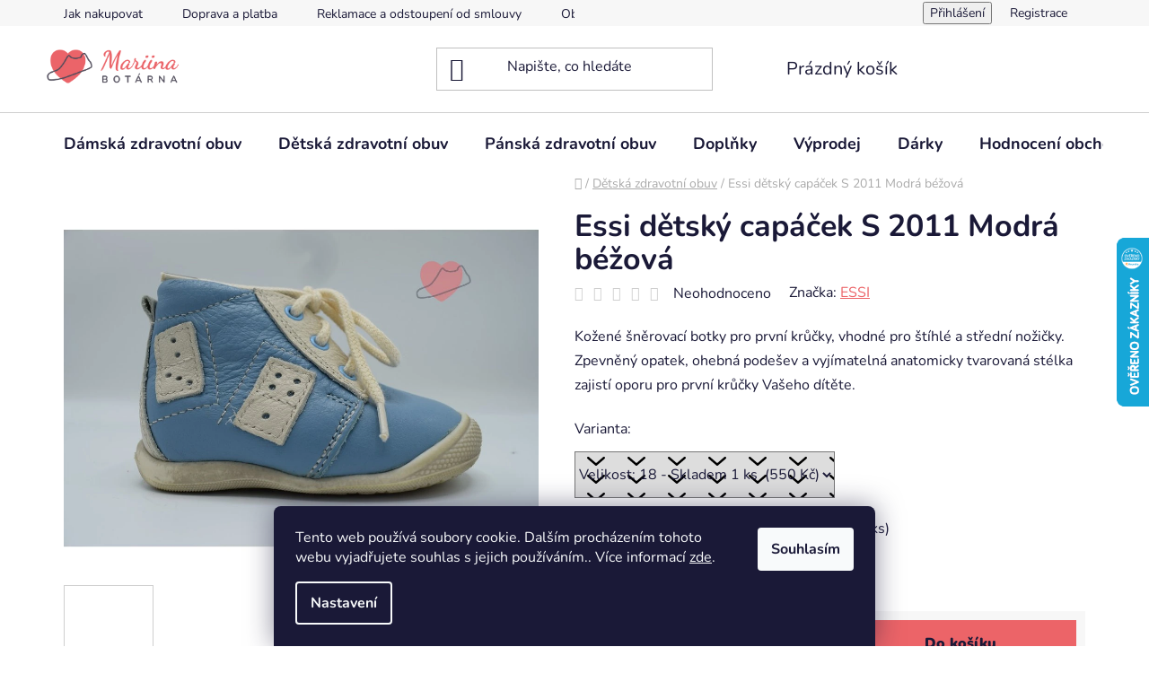

--- FILE ---
content_type: text/html; charset=utf-8
request_url: https://www.mariinabotarna.cz/detsky-capacek-s-2011-modra-bezova/
body_size: 32733
content:
<!doctype html><html lang="cs" dir="ltr" class="header-background-light external-fonts-loaded"><head><meta charset="utf-8" /><meta name="viewport" content="width=device-width,initial-scale=1" /><title>Essi dětský capáček S 2011 Modrá béžová - Mariina botárna</title><link rel="preconnect" href="https://cdn.myshoptet.com" /><link rel="dns-prefetch" href="https://cdn.myshoptet.com" /><link rel="preload" href="https://cdn.myshoptet.com/prj/dist/master/cms/libs/jquery/jquery-1.11.3.min.js" as="script" /><link href="https://cdn.myshoptet.com/prj/dist/master/cms/templates/frontend_templates/shared/css/font-face/nunito.css" rel="stylesheet"><link href="https://cdn.myshoptet.com/prj/dist/master/shop/dist/font-shoptet-13.css.3c47e30adfa2e9e2683b.css" rel="stylesheet"><script>
dataLayer = [];
dataLayer.push({'shoptet' : {
    "pageId": 709,
    "pageType": "productDetail",
    "currency": "CZK",
    "currencyInfo": {
        "decimalSeparator": ",",
        "exchangeRate": 1,
        "priceDecimalPlaces": 2,
        "symbol": "K\u010d",
        "symbolLeft": 0,
        "thousandSeparator": " "
    },
    "language": "cs",
    "projectId": 429117,
    "product": {
        "id": 1974,
        "guid": "bc363ff4-9777-11eb-b558-0cc47a6b4bcc",
        "hasVariants": true,
        "codes": [
            {
                "code": "1974\/18",
                "quantity": "1",
                "stocks": [
                    {
                        "id": "ext",
                        "quantity": "1"
                    }
                ]
            }
        ],
        "name": "Essi d\u011btsk\u00fd cap\u00e1\u010dek S 2011 Modr\u00e1 b\u00e9\u017eov\u00e1",
        "appendix": "",
        "weight": 0,
        "manufacturer": "ESSI",
        "manufacturerGuid": "1EF5333E36346DEE8529DA0BA3DED3EE",
        "currentCategory": "D\u011btsk\u00e1 zdravotn\u00ed obuv",
        "currentCategoryGuid": "427cab5a-7a50-11eb-bbb3-b8ca3a6063f8",
        "defaultCategory": "D\u011btsk\u00e1 zdravotn\u00ed obuv",
        "defaultCategoryGuid": "427cab5a-7a50-11eb-bbb3-b8ca3a6063f8",
        "currency": "CZK",
        "priceWithVat": 550
    },
    "stocks": [
        {
            "id": "ext",
            "title": "Sklad",
            "isDeliveryPoint": 0,
            "visibleOnEshop": 1
        }
    ],
    "cartInfo": {
        "id": null,
        "freeShipping": false,
        "freeShippingFrom": 2500,
        "leftToFreeGift": {
            "formattedPrice": "0 K\u010d",
            "priceLeft": 0
        },
        "freeGift": false,
        "leftToFreeShipping": {
            "priceLeft": 2500,
            "dependOnRegion": 0,
            "formattedPrice": "2 500 K\u010d"
        },
        "discountCoupon": [],
        "getNoBillingShippingPrice": {
            "withoutVat": 0,
            "vat": 0,
            "withVat": 0
        },
        "cartItems": [],
        "taxMode": "ORDINARY"
    },
    "cart": [],
    "customer": {
        "priceRatio": 1,
        "priceListId": 1,
        "groupId": null,
        "registered": false,
        "mainAccount": false
    }
}});
dataLayer.push({'cookie_consent' : {
    "marketing": "denied",
    "analytics": "denied"
}});
document.addEventListener('DOMContentLoaded', function() {
    shoptet.consent.onAccept(function(agreements) {
        if (agreements.length == 0) {
            return;
        }
        dataLayer.push({
            'cookie_consent' : {
                'marketing' : (agreements.includes(shoptet.config.cookiesConsentOptPersonalisation)
                    ? 'granted' : 'denied'),
                'analytics': (agreements.includes(shoptet.config.cookiesConsentOptAnalytics)
                    ? 'granted' : 'denied')
            },
            'event': 'cookie_consent'
        });
    });
});
</script>
<meta property="og:type" content="website"><meta property="og:site_name" content="mariinabotarna.cz"><meta property="og:url" content="https://www.mariinabotarna.cz/detsky-capacek-s-2011-modra-bezova/"><meta property="og:title" content="Essi dětský capáček S 2011 Modrá béžová - Mariina botárna"><meta name="author" content="Mariina botárna"><meta name="web_author" content="Shoptet.cz"><meta name="dcterms.rightsHolder" content="www.mariinabotarna.cz"><meta name="robots" content="index,follow"><meta property="og:image" content="https://cdn.myshoptet.com/usr/www.mariinabotarna.cz/user/shop/big/1974_essi-detsky-capacek-s-2011-modra-bezova.jpg?67444683"><meta property="og:description" content="Essi dětský capáček S 2011 Modrá béžová. Kožené šněrovací botky pro první krůčky, vhodné pro štíhlé a střední nožičky. Zpevněný opatek, ohebná podešev a vyjímatelná anatomicky tvarovaná stélka zajistí oporu pro první krůčky Vašeho dítěte."><meta name="description" content="Essi dětský capáček S 2011 Modrá béžová. Kožené šněrovací botky pro první krůčky, vhodné pro štíhlé a střední nožičky. Zpevněný opatek, ohebná podešev a vyjímatelná anatomicky tvarovaná stélka zajistí oporu pro první krůčky Vašeho dítěte."><meta name="google-site-verification" content="558118295"><meta property="product:price:amount" content="550"><meta property="product:price:currency" content="CZK"><style>:root {--color-primary: #EC6468;--color-primary-h: 358;--color-primary-s: 78%;--color-primary-l: 66%;--color-primary-hover: #EC6468;--color-primary-hover-h: 358;--color-primary-hover-s: 78%;--color-primary-hover-l: 66%;--color-secondary: #EC6468;--color-secondary-h: 358;--color-secondary-s: 78%;--color-secondary-l: 66%;--color-secondary-hover: #EC6468;--color-secondary-hover-h: 358;--color-secondary-hover-s: 78%;--color-secondary-hover-l: 66%;--color-tertiary: #000000;--color-tertiary-h: 0;--color-tertiary-s: 0%;--color-tertiary-l: 0%;--color-tertiary-hover: #EC6468;--color-tertiary-hover-h: 358;--color-tertiary-hover-s: 78%;--color-tertiary-hover-l: 66%;--color-header-background: #ffffff;--template-font: "Nunito";--template-headings-font: "Nunito";--header-background-url: url("[data-uri]");--cookies-notice-background: #1A1937;--cookies-notice-color: #F8FAFB;--cookies-notice-button-hover: #f5f5f5;--cookies-notice-link-hover: #27263f;--templates-update-management-preview-mode-content: "Náhled aktualizací šablony je aktivní pro váš prohlížeč."}</style>
    
    <link href="https://cdn.myshoptet.com/prj/dist/master/shop/dist/main-13.less.fdb02770e668ba5a70b5.css" rel="stylesheet" />
            <link href="https://cdn.myshoptet.com/prj/dist/master/shop/dist/mobile-header-v1-13.less.629f2f48911e67d0188c.css" rel="stylesheet" />
    
    <script>var shoptet = shoptet || {};</script>
    <script src="https://cdn.myshoptet.com/prj/dist/master/shop/dist/main-3g-header.js.27c4444ba5dd6be3416d.js"></script>
<!-- User include --><!-- api 1875(1440) html code header -->

<script type="text/javascript">
var _IMT = _IMT || [];
const _imShoptetSettings = [{
    language: "cs",
    apiKey: "18d01e724355441eb1a93a71fba73519",
    currencyCode: "CZK"
}];
(function() {
    var date = new Date();
    var pref = date.getFullYear()+'-'+date.getMonth()+'-'+date.getDate();
    var p = document.createElement('script'); p.type = 'text/javascript'; p.async = true;
        p.src = 'https://static.imservice99.eu/shoptet.im.min.js?'+pref;
        var s = document.getElementsByTagName('script')[0]; s.parentNode.insertBefore(p, s);
})();
</script>
    
<!-- api 473(125) html code header -->

                <style>
                    #order-billing-methods .radio-wrapper[data-guid="84d28a19-9b1e-11ed-90ab-b8ca3a6a5ac4"]:not(.cggooglepay), #order-billing-methods .radio-wrapper[data-guid="9f9e956c-88f1-11eb-bbb3-b8ca3a6063f8"]:not(.cgapplepay) {
                        display: none;
                    }
                </style>
                <script type="text/javascript">
                    document.addEventListener('DOMContentLoaded', function() {
                        if (getShoptetDataLayer('pageType') === 'billingAndShipping') {
                            
                try {
                    if (window.ApplePaySession && window.ApplePaySession.canMakePayments()) {
                        document.querySelector('#order-billing-methods .radio-wrapper[data-guid="9f9e956c-88f1-11eb-bbb3-b8ca3a6063f8"]').classList.add('cgapplepay');
                    }
                } catch (err) {} 
            
                            
                const cgBaseCardPaymentMethod = {
                        type: 'CARD',
                        parameters: {
                            allowedAuthMethods: ["PAN_ONLY", "CRYPTOGRAM_3DS"],
                            allowedCardNetworks: [/*"AMEX", "DISCOVER", "INTERAC", "JCB",*/ "MASTERCARD", "VISA"]
                        }
                };
                
                function cgLoadScript(src, callback)
                {
                    var s,
                        r,
                        t;
                    r = false;
                    s = document.createElement('script');
                    s.type = 'text/javascript';
                    s.src = src;
                    s.onload = s.onreadystatechange = function() {
                        if ( !r && (!this.readyState || this.readyState == 'complete') )
                        {
                            r = true;
                            callback();
                        }
                    };
                    t = document.getElementsByTagName('script')[0];
                    t.parentNode.insertBefore(s, t);
                } 
                
                function cgGetGoogleIsReadyToPayRequest() {
                    return Object.assign(
                        {},
                        {
                            apiVersion: 2,
                            apiVersionMinor: 0
                        },
                        {
                            allowedPaymentMethods: [cgBaseCardPaymentMethod]
                        }
                    );
                }

                function onCgGooglePayLoaded() {
                    let paymentsClient = new google.payments.api.PaymentsClient({environment: 'PRODUCTION'});
                    paymentsClient.isReadyToPay(cgGetGoogleIsReadyToPayRequest()).then(function(response) {
                        if (response.result) {
                            document.querySelector('#order-billing-methods .radio-wrapper[data-guid="84d28a19-9b1e-11ed-90ab-b8ca3a6a5ac4"]').classList.add('cggooglepay');	 	 	 	 	 
                        }
                    })
                    .catch(function(err) {});
                }
                
                cgLoadScript('https://pay.google.com/gp/p/js/pay.js', onCgGooglePayLoaded);
            
                        }
                    });
                </script> 
                
<!-- project html code header -->
<!-- Favicony a metadata -->
<link rel="apple-touch-icon" sizes="180x180" href="/apple-touch-icon.png">
<link rel="icon" type="image/png" sizes="32x32" href="/favicon-32x32.png">
<link rel="icon" type="image/png" sizes="16x16" href="/favicon-16x16.png">
<link rel="manifest" href="/site.webmanifest">
<link rel="mask-icon" href="/safari-pinned-tab.svg" color="#5bbad5">
<meta name="msapplication-TileColor" content="#da532c">
<meta name="theme-color" content="#ffffff">

<!-- Strukturovaná data -->
<script type="application/ld+json">
{
  "@context": "https://schema.org",
  "@type": "Organization",
  "name": "Mariina botárna",
  "url": "https://www.mariinabotarna.cz/",
  "aggregateRating": {
    "@type": "AggregateRating",
    "ratingValue": "4.9",
    "bestRating": "5",
    "ratingCount": "152"
  }
}
</script>

<!-- Vlastní styly -->
<style>
  /* Zvýšení mezery nad sekcí Konkurenční výhody */
  .benefitBanner.position--benefitHomepage {
    margin-top: 60px !important;
    padding-top: 30px !important;
  }

  /* Barvy textu a odkazů v sekci výhod */
  .benefitBanner,
  .benefitBanner * {
    color: #000000 !important;
  }

  .benefitBanner a {
    color: #000000 !important;
    text-decoration: none !important;
    transition: color 0.3s ease !important;
  }

  .benefitBanner a:hover {
    color: #ff5757 !important;
    font-weight: 600 !important;
  }

  /* Patička – desktop */
  footer .container {
    max-width: 100% !important;
    padding: 0 30px !important;
  }

  .custom-footer {
    display: flex;
    flex-wrap: nowrap; /* důležité: zabrání zalomení */
    justify-content: space-between;
    box-sizing: border-box;
    gap: 15px;
  }

  .custom-footer > div {
    flex: 0 1 18%;
    min-width: 160px;
    text-align: left;
    box-sizing: border-box;
  }

  .custom-footer > div:first-child {
    flex: 0 1 28% !important;
    min-width: 200px !important;
  }

  /* Patička – mobil */
  @media (max-width: 768px) {
    .row.custom-footer {
      display: block;
      margin: 0;
      padding: 0 15px;
      text-align: center;
    }

    .row.custom-footer > div {
      width: 100% !important;
      max-width: 100% !important;
      box-sizing: border-box;
      text-align: center !important;
      margin: 0 auto;
    }

    .custom-footer__banner1101 {
      margin-top: -50px !important;
    }

    .custom-footer__banner8 {
      margin-top: -120px !important;
    }
  }

  /* Skrytí nápisu „Vytvořil Shoptet“ */
  footer .shoptet-powered {
    display: none !important;
  }
</style>

<!-- /User include --><link rel="canonical" href="https://www.mariinabotarna.cz/detsky-capacek-s-2011-modra-bezova/" />    <script>
        var _hwq = _hwq || [];
        _hwq.push(['setKey', '819AC08FF0822827FE5C9CB1C41DB578']);
        _hwq.push(['setTopPos', '200']);
        _hwq.push(['showWidget', '22']);
        (function() {
            var ho = document.createElement('script');
            ho.src = 'https://cz.im9.cz/direct/i/gjs.php?n=wdgt&sak=819AC08FF0822827FE5C9CB1C41DB578';
            var s = document.getElementsByTagName('script')[0]; s.parentNode.insertBefore(ho, s);
        })();
    </script>
    <!-- Global site tag (gtag.js) - Google Analytics -->
    <script async src="https://www.googletagmanager.com/gtag/js?id=G-P3S4535TBV"></script>
    <script>
        
        window.dataLayer = window.dataLayer || [];
        function gtag(){dataLayer.push(arguments);}
        

                    console.debug('default consent data');

            gtag('consent', 'default', {"ad_storage":"denied","analytics_storage":"denied","ad_user_data":"denied","ad_personalization":"denied","wait_for_update":500});
            dataLayer.push({
                'event': 'default_consent'
            });
        
        gtag('js', new Date());

                gtag('config', 'UA-197027022-1', { 'groups': "UA" });
        
                gtag('config', 'G-P3S4535TBV', {"groups":"GA4","send_page_view":false,"content_group":"productDetail","currency":"CZK","page_language":"cs"});
        
                gtag('config', 'AW-10975655388', {"allow_enhanced_conversions":true});
        
        
        
        
        
                    gtag('event', 'page_view', {"send_to":"GA4","page_language":"cs","content_group":"productDetail","currency":"CZK"});
        
                gtag('set', 'currency', 'CZK');

        gtag('event', 'view_item', {
            "send_to": "UA",
            "items": [
                {
                    "id": "1974\/18",
                    "name": "Essi d\u011btsk\u00fd cap\u00e1\u010dek S 2011 Modr\u00e1 b\u00e9\u017eov\u00e1",
                    "category": "D\u011btsk\u00e1 zdravotn\u00ed obuv",
                                        "brand": "ESSI",
                                                            "variant": "Velikost: 18",
                                        "price": 454.55
                }
            ]
        });
        
        
        
        
        
                    gtag('event', 'view_item', {"send_to":"GA4","page_language":"cs","content_group":"productDetail","value":454.55000000000001,"currency":"CZK","items":[{"item_id":"1974\/18","item_name":"Essi d\u011btsk\u00fd cap\u00e1\u010dek S 2011 Modr\u00e1 b\u00e9\u017eov\u00e1","item_brand":"ESSI","item_category":"D\u011btsk\u00e1 zdravotn\u00ed obuv","item_variant":"1974\/18~Velikost: 18","price":454.55000000000001,"quantity":1,"index":0}]});
        
        
        
        
        
        
        
        document.addEventListener('DOMContentLoaded', function() {
            if (typeof shoptet.tracking !== 'undefined') {
                for (var id in shoptet.tracking.bannersList) {
                    gtag('event', 'view_promotion', {
                        "send_to": "UA",
                        "promotions": [
                            {
                                "id": shoptet.tracking.bannersList[id].id,
                                "name": shoptet.tracking.bannersList[id].name,
                                "position": shoptet.tracking.bannersList[id].position
                            }
                        ]
                    });
                }
            }

            shoptet.consent.onAccept(function(agreements) {
                if (agreements.length !== 0) {
                    console.debug('gtag consent accept');
                    var gtagConsentPayload =  {
                        'ad_storage': agreements.includes(shoptet.config.cookiesConsentOptPersonalisation)
                            ? 'granted' : 'denied',
                        'analytics_storage': agreements.includes(shoptet.config.cookiesConsentOptAnalytics)
                            ? 'granted' : 'denied',
                                                                                                'ad_user_data': agreements.includes(shoptet.config.cookiesConsentOptPersonalisation)
                            ? 'granted' : 'denied',
                        'ad_personalization': agreements.includes(shoptet.config.cookiesConsentOptPersonalisation)
                            ? 'granted' : 'denied',
                        };
                    console.debug('update consent data', gtagConsentPayload);
                    gtag('consent', 'update', gtagConsentPayload);
                    dataLayer.push(
                        { 'event': 'update_consent' }
                    );
                }
            });
        });
    </script>
<script>
    (function(t, r, a, c, k, i, n, g) { t['ROIDataObject'] = k;
    t[k]=t[k]||function(){ (t[k].q=t[k].q||[]).push(arguments) },t[k].c=i;n=r.createElement(a),
    g=r.getElementsByTagName(a)[0];n.async=1;n.src=c;g.parentNode.insertBefore(n,g)
    })(window, document, 'script', '//www.heureka.cz/ocm/sdk.js?source=shoptet&version=2&page=product_detail', 'heureka', 'cz');

    heureka('set_user_consent', 0);
</script>
</head><body class="desktop id-709 in-detska-zdravotni-obuv template-13 type-product type-detail one-column-body columns-4 smart-labels-active ums_forms_redesign--off ums_a11y_category_page--on ums_discussion_rating_forms--off ums_flags_display_unification--on ums_a11y_login--on mobile-header-version-1"><noscript>
    <style>
        #header {
            padding-top: 0;
            position: relative !important;
            top: 0;
        }
        .header-navigation {
            position: relative !important;
        }
        .overall-wrapper {
            margin: 0 !important;
        }
        body:not(.ready) {
            visibility: visible !important;
        }
    </style>
    <div class="no-javascript">
        <div class="no-javascript__title">Musíte změnit nastavení vašeho prohlížeče</div>
        <div class="no-javascript__text">Podívejte se na: <a href="https://www.google.com/support/bin/answer.py?answer=23852">Jak povolit JavaScript ve vašem prohlížeči</a>.</div>
        <div class="no-javascript__text">Pokud používáte software na blokování reklam, může být nutné povolit JavaScript z této stránky.</div>
        <div class="no-javascript__text">Děkujeme.</div>
    </div>
</noscript>

        <div id="fb-root"></div>
        <script>
            window.fbAsyncInit = function() {
                FB.init({
                    autoLogAppEvents : true,
                    xfbml            : true,
                    version          : 'v24.0'
                });
            };
        </script>
        <script async defer crossorigin="anonymous" src="https://connect.facebook.net/cs_CZ/sdk.js#xfbml=1&version=v24.0"></script>    <div class="siteCookies siteCookies--bottom siteCookies--dark js-siteCookies" role="dialog" data-testid="cookiesPopup" data-nosnippet>
        <div class="siteCookies__form">
            <div class="siteCookies__content">
                <div class="siteCookies__text">
                    Tento web používá soubory cookie. Dalším procházením tohoto webu vyjadřujete souhlas s jejich používáním.. Více informací <a href="http://www.mariinabotarna.cz/podminky-ochrany-osobnich-udaju/" target="\">zde</a>.
                </div>
                <p class="siteCookies__links">
                    <button class="siteCookies__link js-cookies-settings" aria-label="Nastavení cookies" data-testid="cookiesSettings">Nastavení</button>
                </p>
            </div>
            <div class="siteCookies__buttonWrap">
                                <button class="siteCookies__button js-cookiesConsentSubmit" value="all" aria-label="Přijmout cookies" data-testid="buttonCookiesAccept">Souhlasím</button>
            </div>
        </div>
        <script>
            document.addEventListener("DOMContentLoaded", () => {
                const siteCookies = document.querySelector('.js-siteCookies');
                document.addEventListener("scroll", shoptet.common.throttle(() => {
                    const st = document.documentElement.scrollTop;
                    if (st > 1) {
                        siteCookies.classList.add('siteCookies--scrolled');
                    } else {
                        siteCookies.classList.remove('siteCookies--scrolled');
                    }
                }, 100));
            });
        </script>
    </div>
<a href="#content" class="skip-link sr-only">Přejít na obsah</a><div class="overall-wrapper"><div class="user-action"><div class="container">
    <div class="user-action-in">
                    <div id="login" class="user-action-login popup-widget login-widget" role="dialog" aria-labelledby="loginHeading">
        <div class="popup-widget-inner">
                            <h2 id="loginHeading">Přihlášení k vašemu účtu</h2><div id="customerLogin"><form action="/action/Customer/Login/" method="post" id="formLoginIncluded" class="csrf-enabled formLogin" data-testid="formLogin"><input type="hidden" name="referer" value="" /><div class="form-group"><div class="input-wrapper email js-validated-element-wrapper no-label"><input type="email" name="email" class="form-control" autofocus placeholder="E-mailová adresa (např. jan@novak.cz)" data-testid="inputEmail" autocomplete="email" required /></div></div><div class="form-group"><div class="input-wrapper password js-validated-element-wrapper no-label"><input type="password" name="password" class="form-control" placeholder="Heslo" data-testid="inputPassword" autocomplete="current-password" required /><span class="no-display">Nemůžete vyplnit toto pole</span><input type="text" name="surname" value="" class="no-display" /></div></div><div class="form-group"><div class="login-wrapper"><button type="submit" class="btn btn-secondary btn-text btn-login" data-testid="buttonSubmit">Přihlásit se</button><div class="password-helper"><a href="/registrace/" data-testid="signup" rel="nofollow">Nová registrace</a><a href="/klient/zapomenute-heslo/" rel="nofollow">Zapomenuté heslo</a></div></div></div><div class="social-login-buttons"><div class="social-login-buttons-divider"><span>nebo</span></div><div class="form-group"><a href="/action/Social/login/?provider=Facebook" class="login-btn facebook" rel="nofollow"><span class="login-facebook-icon"></span><strong>Přihlásit se přes Facebook</strong></a></div><div class="form-group"><a href="/action/Social/login/?provider=Google" class="login-btn google" rel="nofollow"><span class="login-google-icon"></span><strong>Přihlásit se přes Google</strong></a></div><div class="form-group"><a href="/action/Social/login/?provider=Seznam" class="login-btn seznam" rel="nofollow"><span class="login-seznam-icon"></span><strong>Přihlásit se přes Seznam</strong></a></div></div></form>
</div>                    </div>
    </div>

                <div id="cart-widget" class="user-action-cart popup-widget cart-widget loader-wrapper" data-testid="popupCartWidget" role="dialog" aria-hidden="true">
            <div class="popup-widget-inner cart-widget-inner place-cart-here">
                <div class="loader-overlay">
                    <div class="loader"></div>
                </div>
            </div>
        </div>
    </div>
</div>
</div><div class="top-navigation-bar" data-testid="topNavigationBar">

    <div class="container">

                            <div class="top-navigation-menu">
                <ul class="top-navigation-bar-menu">
                                            <li class="top-navigation-menu-item-27">
                            <a href="/jak-nakupovat/" title="Jak nakupovat" target="blank">Jak nakupovat</a>
                        </li>
                                            <li class="top-navigation-menu-item-885">
                            <a href="/doprava-a-platba/" title="Doprava a platba" target="blank">Doprava a platba</a>
                        </li>
                                            <li class="top-navigation-menu-item-888">
                            <a href="/reklamace-a-odstoupeni-od-smlouvy/" title="Reklamace a odstoupení od smlouvy" target="blank">Reklamace a odstoupení od smlouvy</a>
                        </li>
                                            <li class="top-navigation-menu-item-39">
                            <a href="/obchodni-podminky/" title="Obchodní podmínky" target="blank">Obchodní podmínky</a>
                        </li>
                                            <li class="top-navigation-menu-item-691">
                            <a href="/podminky-ochrany-osobnich-udaju/" title="Podmínky ochrany osobních údajů " target="blank">Ochrana osobních údajů</a>
                        </li>
                                    </ul>
                <div class="top-navigation-menu-trigger">Více</div>
                <ul class="top-navigation-bar-menu-helper"></ul>
            </div>
        
        <div class="top-navigation-tools">
                        <button class="top-nav-button top-nav-button-login toggle-window" type="button" data-target="login" aria-haspopup="dialog" aria-controls="login" aria-expanded="false" data-testid="signin"><span>Přihlášení</span></button>
    <a href="/registrace/" class="top-nav-button top-nav-button-register" data-testid="headerSignup">Registrace</a>
        </div>

    </div>

</div>
<header id="header">
        <div class="header-top">
            <div class="container navigation-wrapper header-top-wrapper">
                <div class="site-name"><a href="/" data-testid="linkWebsiteLogo"><img src="https://cdn.myshoptet.com/usr/www.mariinabotarna.cz/user/logos/mariina_bot__rna_barevn___900px.png" alt="Mariina botárna" fetchpriority="low" /></a></div>                <div class="search" itemscope itemtype="https://schema.org/WebSite">
                    <meta itemprop="headline" content="Dětská zdravotní obuv"/><meta itemprop="url" content="https://www.mariinabotarna.cz"/><meta itemprop="text" content="Essi dětský capáček S 2011 Modrá béžová. Kožené šněrovací botky pro první krůčky, vhodné pro štíhlé a střední nožičky. Zpevněný opatek, ohebná podešev a vyjímatelná anatomicky tvarovaná stélka zajistí oporu pro první krůčky Vašeho dítěte."/>                    <form action="/action/ProductSearch/prepareString/" method="post"
    id="formSearchForm" class="search-form compact-form js-search-main"
    itemprop="potentialAction" itemscope itemtype="https://schema.org/SearchAction" data-testid="searchForm">
    <fieldset>
        <meta itemprop="target"
            content="https://www.mariinabotarna.cz/vyhledavani/?string={string}"/>
        <input type="hidden" name="language" value="cs"/>
        
            
    <span class="search-input-icon" aria-hidden="true"></span>

<input
    type="search"
    name="string"
        class="query-input form-control search-input js-search-input"
    placeholder="Napište, co hledáte"
    autocomplete="off"
    required
    itemprop="query-input"
    aria-label="Vyhledávání"
    data-testid="searchInput"
>
            <button type="submit" class="btn btn-default search-button" data-testid="searchBtn">Hledat</button>
        
    </fieldset>
</form>
                </div>
                <div class="navigation-buttons">
                    <a href="#" class="toggle-window" data-target="search" data-testid="linkSearchIcon"><span class="sr-only">Hledat</span></a>
                        
    <a href="/kosik/" class="btn btn-icon toggle-window cart-count" data-target="cart" data-hover="true" data-redirect="true" data-testid="headerCart" rel="nofollow" aria-haspopup="dialog" aria-expanded="false" aria-controls="cart-widget">
        
                <span class="sr-only">Nákupní košík</span>
        
            <span class="cart-price visible-lg-inline-block" data-testid="headerCartPrice">
                                    Prázdný košík                            </span>
        
    
            </a>
                    <a href="#" class="toggle-window" data-target="navigation" data-testid="hamburgerMenu"></a>
                </div>
            </div>
        </div>
        <div class="header-bottom">
            <div class="container navigation-wrapper header-bottom-wrapper js-navigation-container">
                <nav id="navigation" aria-label="Hlavní menu" data-collapsible="true"><div class="navigation-in menu"><ul class="menu-level-1" role="menubar" data-testid="headerMenuItems"><li class="menu-item-673 ext" role="none"><a href="/damska-zdravotni-obuv/" data-testid="headerMenuItem" role="menuitem" aria-haspopup="true" aria-expanded="false"><b>Dámská zdravotní obuv</b><span class="submenu-arrow"></span></a><ul class="menu-level-2" aria-label="Dámská zdravotní obuv" tabindex="-1" role="menu"><li class="menu-item-715 has-third-level" role="none"><a href="/zdravotni-polobotky/" class="menu-image" data-testid="headerMenuItem" tabindex="-1" aria-hidden="true"><img src="data:image/svg+xml,%3Csvg%20width%3D%22140%22%20height%3D%22100%22%20xmlns%3D%22http%3A%2F%2Fwww.w3.org%2F2000%2Fsvg%22%3E%3C%2Fsvg%3E" alt="" aria-hidden="true" width="140" height="100"  data-src="https://cdn.myshoptet.com/usr/www.mariinabotarna.cz/user/categories/thumb/d__msk___zdravotn___polobotky.png" fetchpriority="low" /></a><div><a href="/zdravotni-polobotky/" data-testid="headerMenuItem" role="menuitem"><span>Dámské zdravotní polobotky</span></a>
                                                    <ul class="menu-level-3" role="menu">
                                                                    <li class="menu-item-814" role="none">
                                        <a href="/nazouvaci/" data-testid="headerMenuItem" role="menuitem">
                                            Nazouvací</a>,                                    </li>
                                                                    <li class="menu-item-817" role="none">
                                        <a href="/na-zavazovani/" data-testid="headerMenuItem" role="menuitem">
                                            Na zavazování</a>,                                    </li>
                                                                    <li class="menu-item-820" role="none">
                                        <a href="/na-zip/" data-testid="headerMenuItem" role="menuitem">
                                            Na zip</a>                                    </li>
                                                            </ul>
                        </div></li><li class="menu-item-718" role="none"><a href="/zdravotni-sandaly/" class="menu-image" data-testid="headerMenuItem" tabindex="-1" aria-hidden="true"><img src="data:image/svg+xml,%3Csvg%20width%3D%22140%22%20height%3D%22100%22%20xmlns%3D%22http%3A%2F%2Fwww.w3.org%2F2000%2Fsvg%22%3E%3C%2Fsvg%3E" alt="" aria-hidden="true" width="140" height="100"  data-src="https://cdn.myshoptet.com/usr/www.mariinabotarna.cz/user/categories/thumb/d__mnsk___zdravotn___sand__ly.png" fetchpriority="low" /></a><div><a href="/zdravotni-sandaly/" data-testid="headerMenuItem" role="menuitem"><span>Dámské zdravotní sandály</span></a>
                        </div></li><li class="menu-item-721" role="none"><a href="/zdravotni-kozacky/" class="menu-image" data-testid="headerMenuItem" tabindex="-1" aria-hidden="true"><img src="data:image/svg+xml,%3Csvg%20width%3D%22140%22%20height%3D%22100%22%20xmlns%3D%22http%3A%2F%2Fwww.w3.org%2F2000%2Fsvg%22%3E%3C%2Fsvg%3E" alt="" aria-hidden="true" width="140" height="100"  data-src="https://cdn.myshoptet.com/usr/www.mariinabotarna.cz/user/categories/thumb/d__msk___zdravotn___koza__ky-1.png" fetchpriority="low" /></a><div><a href="/zdravotni-kozacky/" data-testid="headerMenuItem" role="menuitem"><span>Dámské zdravotní kozačky</span></a>
                        </div></li><li class="menu-item-724" role="none"><a href="/zdravotni-lodicky/" class="menu-image" data-testid="headerMenuItem" tabindex="-1" aria-hidden="true"><img src="data:image/svg+xml,%3Csvg%20width%3D%22140%22%20height%3D%22100%22%20xmlns%3D%22http%3A%2F%2Fwww.w3.org%2F2000%2Fsvg%22%3E%3C%2Fsvg%3E" alt="" aria-hidden="true" width="140" height="100"  data-src="https://cdn.myshoptet.com/usr/www.mariinabotarna.cz/user/categories/thumb/d__msk___zdravotn___lodi__ky-1.png" fetchpriority="low" /></a><div><a href="/zdravotni-lodicky/" data-testid="headerMenuItem" role="menuitem"><span>Dámské zdravotní lodičky</span></a>
                        </div></li><li class="menu-item-727 has-third-level" role="none"><a href="/zdravotni-kotnikova-obuv/" class="menu-image" data-testid="headerMenuItem" tabindex="-1" aria-hidden="true"><img src="data:image/svg+xml,%3Csvg%20width%3D%22140%22%20height%3D%22100%22%20xmlns%3D%22http%3A%2F%2Fwww.w3.org%2F2000%2Fsvg%22%3E%3C%2Fsvg%3E" alt="" aria-hidden="true" width="140" height="100"  data-src="https://cdn.myshoptet.com/usr/www.mariinabotarna.cz/user/categories/thumb/d__msk___zdravotn___kotn__kov___obuv-1.png" fetchpriority="low" /></a><div><a href="/zdravotni-kotnikova-obuv/" data-testid="headerMenuItem" role="menuitem"><span>Dámská zdravotní kotníková obuv</span></a>
                                                    <ul class="menu-level-3" role="menu">
                                                                    <li class="menu-item-856" role="none">
                                        <a href="/nazouvaci-3/" data-testid="headerMenuItem" role="menuitem">
                                            Nazouvací</a>,                                    </li>
                                                                    <li class="menu-item-859" role="none">
                                        <a href="/na-zip-4/" data-testid="headerMenuItem" role="menuitem">
                                            Na zip</a>,                                    </li>
                                                                    <li class="menu-item-862" role="none">
                                        <a href="/na-zavazovani-4/" data-testid="headerMenuItem" role="menuitem">
                                            Na zavazování</a>                                    </li>
                                                            </ul>
                        </div></li><li class="menu-item-730" role="none"><a href="/zdravotni-baleriny/" class="menu-image" data-testid="headerMenuItem" tabindex="-1" aria-hidden="true"><img src="data:image/svg+xml,%3Csvg%20width%3D%22140%22%20height%3D%22100%22%20xmlns%3D%22http%3A%2F%2Fwww.w3.org%2F2000%2Fsvg%22%3E%3C%2Fsvg%3E" alt="" aria-hidden="true" width="140" height="100"  data-src="https://cdn.myshoptet.com/usr/www.mariinabotarna.cz/user/categories/thumb/d__msk___zdravotn___baler__ny-1.png" fetchpriority="low" /></a><div><a href="/zdravotni-baleriny/" data-testid="headerMenuItem" role="menuitem"><span>Dámské zdravotní baleríny</span></a>
                        </div></li><li class="menu-item-733 has-third-level" role="none"><a href="/zdravotni-pantofle/" class="menu-image" data-testid="headerMenuItem" tabindex="-1" aria-hidden="true"><img src="data:image/svg+xml,%3Csvg%20width%3D%22140%22%20height%3D%22100%22%20xmlns%3D%22http%3A%2F%2Fwww.w3.org%2F2000%2Fsvg%22%3E%3C%2Fsvg%3E" alt="" aria-hidden="true" width="140" height="100"  data-src="https://cdn.myshoptet.com/usr/www.mariinabotarna.cz/user/categories/thumb/d__msk___zdravotn___pantofle_a_nazouv__ky-1.png" fetchpriority="low" /></a><div><a href="/zdravotni-pantofle/" data-testid="headerMenuItem" role="menuitem"><span>Dámské zdravotní pantofle a nazouváky</span></a>
                                                    <ul class="menu-level-3" role="menu">
                                                                    <li class="menu-item-808" role="none">
                                        <a href="/zdravotni-paskove-pantofle/" data-testid="headerMenuItem" role="menuitem">
                                            Dámské zdravotní páskové pantofle</a>,                                    </li>
                                                                    <li class="menu-item-811" role="none">
                                        <a href="/zdravotni-zabky/" data-testid="headerMenuItem" role="menuitem">
                                            Dámské zdravotní žabky</a>,                                    </li>
                                                                    <li class="menu-item-838" role="none">
                                        <a href="/zdravotni-pantofle-s-plnou-spickou/" data-testid="headerMenuItem" role="menuitem">
                                            Dámské ortopedické nazouváky</a>                                    </li>
                                                            </ul>
                        </div></li><li class="menu-item-844" role="none"><a href="/zdravotni-mokasiny/" class="menu-image" data-testid="headerMenuItem" tabindex="-1" aria-hidden="true"><img src="data:image/svg+xml,%3Csvg%20width%3D%22140%22%20height%3D%22100%22%20xmlns%3D%22http%3A%2F%2Fwww.w3.org%2F2000%2Fsvg%22%3E%3C%2Fsvg%3E" alt="" aria-hidden="true" width="140" height="100"  data-src="https://cdn.myshoptet.com/usr/www.mariinabotarna.cz/user/categories/thumb/0366f5e3-195c-4f8c-bd5b-a2359e263e01.png" fetchpriority="low" /></a><div><a href="/zdravotni-mokasiny/" data-testid="headerMenuItem" role="menuitem"><span>Dámské zdravotní mokasíny</span></a>
                        </div></li><li class="menu-item-873 has-third-level" role="none"><a href="/zdravotni-zimni-obuv/" class="menu-image" data-testid="headerMenuItem" tabindex="-1" aria-hidden="true"><img src="data:image/svg+xml,%3Csvg%20width%3D%22140%22%20height%3D%22100%22%20xmlns%3D%22http%3A%2F%2Fwww.w3.org%2F2000%2Fsvg%22%3E%3C%2Fsvg%3E" alt="" aria-hidden="true" width="140" height="100"  data-src="https://cdn.myshoptet.com/usr/www.mariinabotarna.cz/user/categories/thumb/d__msk___zdravotn___zimn___boty.png" fetchpriority="low" /></a><div><a href="/zdravotni-zimni-obuv/" data-testid="headerMenuItem" role="menuitem"><span>Dámská zdravotní zimní obuv</span></a>
                                                    <ul class="menu-level-3" role="menu">
                                                                    <li class="menu-item-876" role="none">
                                        <a href="/na-zavazovani-6/" data-testid="headerMenuItem" role="menuitem">
                                            Na zavazování</a>,                                    </li>
                                                                    <li class="menu-item-879" role="none">
                                        <a href="/na-zip-6/" data-testid="headerMenuItem" role="menuitem">
                                            Na zip</a>                                    </li>
                                                            </ul>
                        </div></li><li class="menu-item-897" role="none"><a href="/zdravotni-domaci-obuv/" class="menu-image" data-testid="headerMenuItem" tabindex="-1" aria-hidden="true"><img src="data:image/svg+xml,%3Csvg%20width%3D%22140%22%20height%3D%22100%22%20xmlns%3D%22http%3A%2F%2Fwww.w3.org%2F2000%2Fsvg%22%3E%3C%2Fsvg%3E" alt="" aria-hidden="true" width="140" height="100"  data-src="https://cdn.myshoptet.com/usr/www.mariinabotarna.cz/user/categories/thumb/d__msk___zdravotn___dom__c___boty.png" fetchpriority="low" /></a><div><a href="/zdravotni-domaci-obuv/" data-testid="headerMenuItem" role="menuitem"><span>Dámská zdravotní domácí obuv</span></a>
                        </div></li><li class="menu-item-1057" role="none"><a href="/damske-zdravotni-tenisky/" class="menu-image" data-testid="headerMenuItem" tabindex="-1" aria-hidden="true"><img src="data:image/svg+xml,%3Csvg%20width%3D%22140%22%20height%3D%22100%22%20xmlns%3D%22http%3A%2F%2Fwww.w3.org%2F2000%2Fsvg%22%3E%3C%2Fsvg%3E" alt="" aria-hidden="true" width="140" height="100"  data-src="https://cdn.myshoptet.com/usr/www.mariinabotarna.cz/user/categories/thumb/d__msk___zdravotn___tenisky.png" fetchpriority="low" /></a><div><a href="/damske-zdravotni-tenisky/" data-testid="headerMenuItem" role="menuitem"><span>Dámské zdravotní tenisky</span></a>
                        </div></li><li class="menu-item-1060" role="none"><a href="/damska-zdravotni-sportovni-obuv/" class="menu-image" data-testid="headerMenuItem" tabindex="-1" aria-hidden="true"><img src="data:image/svg+xml,%3Csvg%20width%3D%22140%22%20height%3D%22100%22%20xmlns%3D%22http%3A%2F%2Fwww.w3.org%2F2000%2Fsvg%22%3E%3C%2Fsvg%3E" alt="" aria-hidden="true" width="140" height="100"  data-src="https://cdn.myshoptet.com/usr/www.mariinabotarna.cz/user/categories/thumb/d__msk___zdravotn___sportovn___obuv.png" fetchpriority="low" /></a><div><a href="/damska-zdravotni-sportovni-obuv/" data-testid="headerMenuItem" role="menuitem"><span>Dámská zdravotní sportovní obuv</span></a>
                        </div></li><li class="menu-item-1226" role="none"><a href="/barefoot-damska/" class="menu-image" data-testid="headerMenuItem" tabindex="-1" aria-hidden="true"><img src="data:image/svg+xml,%3Csvg%20width%3D%22140%22%20height%3D%22100%22%20xmlns%3D%22http%3A%2F%2Fwww.w3.org%2F2000%2Fsvg%22%3E%3C%2Fsvg%3E" alt="" aria-hidden="true" width="140" height="100"  data-src="https://cdn.myshoptet.com/usr/www.mariinabotarna.cz/user/categories/thumb/e932d503-d112-499a-ba8a-63d379713f35.png" fetchpriority="low" /></a><div><a href="/barefoot-damska/" data-testid="headerMenuItem" role="menuitem"><span>Barefoot dámská</span></a>
                        </div></li></ul></li>
<li class="menu-item-709 ext" role="none"><a href="/detska-zdravotni-obuv/" class="active" data-testid="headerMenuItem" role="menuitem" aria-haspopup="true" aria-expanded="false"><b>Dětská zdravotní obuv</b><span class="submenu-arrow"></span></a><ul class="menu-level-2" aria-label="Dětská zdravotní obuv" tabindex="-1" role="menu"><li class="menu-item-990 has-third-level" role="none"><a href="/divci-zdravotni-obuv/" class="menu-image" data-testid="headerMenuItem" tabindex="-1" aria-hidden="true"><img src="data:image/svg+xml,%3Csvg%20width%3D%22140%22%20height%3D%22100%22%20xmlns%3D%22http%3A%2F%2Fwww.w3.org%2F2000%2Fsvg%22%3E%3C%2Fsvg%3E" alt="" aria-hidden="true" width="140" height="100"  data-src="https://cdn.myshoptet.com/usr/www.mariinabotarna.cz/user/categories/thumb/7386_lugokoral21-26a27-32a33-38kopie.png" fetchpriority="low" /></a><div><a href="/divci-zdravotni-obuv/" data-testid="headerMenuItem" role="menuitem"><span>Dívčí zdravotní obuv</span></a>
                                                    <ul class="menu-level-3" role="menu">
                                                                    <li class="menu-item-996" role="none">
                                        <a href="/celorocni-divci-zdravotni-obuv/" data-testid="headerMenuItem" role="menuitem">
                                            Dívčí celoroční zdravotní obuv</a>,                                    </li>
                                                                    <li class="menu-item-748" role="none">
                                        <a href="/divci-zdravotni-kozacky/" data-testid="headerMenuItem" role="menuitem">
                                            Dívčí zdravotní kozačky</a>,                                    </li>
                                                                    <li class="menu-item-763" role="none">
                                        <a href="/divci-zdravotni-baleriny/" data-testid="headerMenuItem" role="menuitem">
                                            Dívčí zdravotní baleríny</a>,                                    </li>
                                                                    <li class="menu-item-745" role="none">
                                        <a href="/divci-zdravotni-backory/" data-testid="headerMenuItem" role="menuitem">
                                            Dívčí zdravotní přezůvky a bačkory</a>,                                    </li>
                                                                    <li class="menu-item-769" role="none">
                                        <a href="/divci-zdravotni-platenky/" data-testid="headerMenuItem" role="menuitem">
                                            Dívčí zdravotní plátěnky</a>,                                    </li>
                                                                    <li class="menu-item-766" role="none">
                                        <a href="/divci-zdravotni-holinky/" data-testid="headerMenuItem" role="menuitem">
                                            Dívčí zdravotní holínky</a>,                                    </li>
                                                                    <li class="menu-item-790" role="none">
                                        <a href="/divci-zdravotni-pantofle/" data-testid="headerMenuItem" role="menuitem">
                                            Dívčí zdravotní pantofle</a>,                                    </li>
                                                                    <li class="menu-item-742" role="none">
                                        <a href="/zimni-zdravotni-obuv-2/" data-testid="headerMenuItem" role="menuitem">
                                            Dívčí zdravotní zimní obuv</a>,                                    </li>
                                                                    <li class="menu-item-999" role="none">
                                        <a href="/divci-zdravotni-sandaly/" data-testid="headerMenuItem" role="menuitem">
                                            Dívčí zdravotní sandály</a>,                                    </li>
                                                                    <li class="menu-item-1038" role="none">
                                        <a href="/divci-barefoot/" data-testid="headerMenuItem" role="menuitem">
                                            Barefoot dívčí</a>                                    </li>
                                                            </ul>
                        </div></li><li class="menu-item-993 has-third-level" role="none"><a href="/chlapecka-zdravotni-obuv/" class="menu-image" data-testid="headerMenuItem" tabindex="-1" aria-hidden="true"><img src="data:image/svg+xml,%3Csvg%20width%3D%22140%22%20height%3D%22100%22%20xmlns%3D%22http%3A%2F%2Fwww.w3.org%2F2000%2Fsvg%22%3E%3C%2Fsvg%3E" alt="" aria-hidden="true" width="140" height="100"  data-src="https://cdn.myshoptet.com/usr/www.mariinabotarna.cz/user/categories/thumb/2037_lurchi-detska-botaska-cornelius-navy-33-44001-42.png" fetchpriority="low" /></a><div><a href="/chlapecka-zdravotni-obuv/" data-testid="headerMenuItem" role="menuitem"><span>Chlapecká zdravotní obuv</span></a>
                                                    <ul class="menu-level-3" role="menu">
                                                                    <li class="menu-item-736" role="none">
                                        <a href="/celorocni-zdravotni-chlapecka-obuv/" data-testid="headerMenuItem" role="menuitem">
                                            Chlapecká celoroční zdravotní obuv</a>,                                    </li>
                                                                    <li class="menu-item-1011" role="none">
                                        <a href="/chlapecke-zdravotni-backory/" data-testid="headerMenuItem" role="menuitem">
                                            Chlapecké zdravotní přezůvky a bačkory</a>,                                    </li>
                                                                    <li class="menu-item-1014" role="none">
                                        <a href="/chlapecke-zdravotni-platenky/" data-testid="headerMenuItem" role="menuitem">
                                            Chlapecké zdravotní plátěnky</a>,                                    </li>
                                                                    <li class="menu-item-1008" role="none">
                                        <a href="/chlapecke-zdravotni-holinky/" data-testid="headerMenuItem" role="menuitem">
                                            Chlapecké zdravotní holínky</a>,                                    </li>
                                                                    <li class="menu-item-739" role="none">
                                        <a href="/chlapecke-zdravotni-sandaly/" data-testid="headerMenuItem" role="menuitem">
                                            Chlapecké zdravotní sandály</a>,                                    </li>
                                                                    <li class="menu-item-1020" role="none">
                                        <a href="/chlapecke-zdravotni-pantofle/" data-testid="headerMenuItem" role="menuitem">
                                            Chlapecké zdravotní pantofle</a>,                                    </li>
                                                                    <li class="menu-item-1023" role="none">
                                        <a href="/zimni-zdravotni-obuv/" data-testid="headerMenuItem" role="menuitem">
                                            Chlapecká zdravotní zimní obuv</a>,                                    </li>
                                                                    <li class="menu-item-1041" role="none">
                                        <a href="/chlapecky-barefoot/" data-testid="headerMenuItem" role="menuitem">
                                            Barefoot chlapecký</a>                                    </li>
                                                            </ul>
                        </div></li><li class="menu-item-1069" role="none"><a href="/zdravotni-obuv-pro-prvni-krucky-3/" class="menu-image" data-testid="headerMenuItem" tabindex="-1" aria-hidden="true"><img src="data:image/svg+xml,%3Csvg%20width%3D%22140%22%20height%3D%22100%22%20xmlns%3D%22http%3A%2F%2Fwww.w3.org%2F2000%2Fsvg%22%3E%3C%2Fsvg%3E" alt="" aria-hidden="true" width="140" height="100"  data-src="https://cdn.myshoptet.com/usr/www.mariinabotarna.cz/user/categories/thumb/1938_t-014-aquatic-removebg-preview.png" fetchpriority="low" /></a><div><a href="/zdravotni-obuv-pro-prvni-krucky-3/" data-testid="headerMenuItem" role="menuitem"><span>Zdravotní obuv pro první krůčky</span></a>
                        </div></li></ul></li>
<li class="menu-item-712 ext" role="none"><a href="/panska-zdravotni-obuv/" data-testid="headerMenuItem" role="menuitem" aria-haspopup="true" aria-expanded="false"><b>Pánská zdravotní obuv</b><span class="submenu-arrow"></span></a><ul class="menu-level-2" aria-label="Pánská zdravotní obuv" tabindex="-1" role="menu"><li class="menu-item-751 has-third-level" role="none"><a href="/zdravotni-pantofle-2/" class="menu-image" data-testid="headerMenuItem" tabindex="-1" aria-hidden="true"><img src="data:image/svg+xml,%3Csvg%20width%3D%22140%22%20height%3D%22100%22%20xmlns%3D%22http%3A%2F%2Fwww.w3.org%2F2000%2Fsvg%22%3E%3C%2Fsvg%3E" alt="" aria-hidden="true" width="140" height="100"  data-src="https://cdn.myshoptet.com/usr/www.mariinabotarna.cz/user/categories/thumb/15793_179-bilbao-tm--hneda-syntetika-1.png" fetchpriority="low" /></a><div><a href="/zdravotni-pantofle-2/" data-testid="headerMenuItem" role="menuitem"><span>Pánské zdravotní pantofle</span></a>
                                                    <ul class="menu-level-3" role="menu">
                                                                    <li class="menu-item-847" role="none">
                                        <a href="/paskove-zdravotni-pantofle/" data-testid="headerMenuItem" role="menuitem">
                                            Pánské zdravotní páskové pantofle</a>,                                    </li>
                                                                    <li class="menu-item-850" role="none">
                                        <a href="/zdravotni-pantofle-s-plnou-spickou-2/" data-testid="headerMenuItem" role="menuitem">
                                            Pánské zdravotní ortopedické nazouváky</a>,                                    </li>
                                                                    <li class="menu-item-853" role="none">
                                        <a href="/zdravotni-zabky-2/" data-testid="headerMenuItem" role="menuitem">
                                            Pánské zdravotní žabky</a>                                    </li>
                                                            </ul>
                        </div></li><li class="menu-item-754" role="none"><a href="/kotnikova-zdravotni-obuv/" class="menu-image" data-testid="headerMenuItem" tabindex="-1" aria-hidden="true"><img src="data:image/svg+xml,%3Csvg%20width%3D%22140%22%20height%3D%22100%22%20xmlns%3D%22http%3A%2F%2Fwww.w3.org%2F2000%2Fsvg%22%3E%3C%2Fsvg%3E" alt="" aria-hidden="true" width="140" height="100"  data-src="https://cdn.myshoptet.com/usr/www.mariinabotarna.cz/user/categories/thumb/15021-1_peon-softshellova-outdoorova-obuv-dkp-1751-1-cerna.png" fetchpriority="low" /></a><div><a href="/kotnikova-zdravotni-obuv/" data-testid="headerMenuItem" role="menuitem"><span>Pánská zdravotní kotníková obuv</span></a>
                        </div></li><li class="menu-item-757" role="none"><a href="/zdravotni-sandaly-2/" class="menu-image" data-testid="headerMenuItem" tabindex="-1" aria-hidden="true"><img src="data:image/svg+xml,%3Csvg%20width%3D%22140%22%20height%3D%22100%22%20xmlns%3D%22http%3A%2F%2Fwww.w3.org%2F2000%2Fsvg%22%3E%3C%2Fsvg%3E" alt="" aria-hidden="true" width="140" height="100"  data-src="https://cdn.myshoptet.com/usr/www.mariinabotarna.cz/user/categories/thumb/16204_inblu-pansky-sandal-to000008-hneda.png" fetchpriority="low" /></a><div><a href="/zdravotni-sandaly-2/" data-testid="headerMenuItem" role="menuitem"><span>Pánské zdravotní sandály</span></a>
                        </div></li><li class="menu-item-760 has-third-level" role="none"><a href="/celorocni-zdravotni-obuv/" class="menu-image" data-testid="headerMenuItem" tabindex="-1" aria-hidden="true"><img src="data:image/svg+xml,%3Csvg%20width%3D%22140%22%20height%3D%22100%22%20xmlns%3D%22http%3A%2F%2Fwww.w3.org%2F2000%2Fsvg%22%3E%3C%2Fsvg%3E" alt="" aria-hidden="true" width="140" height="100"  data-src="https://cdn.myshoptet.com/usr/www.mariinabotarna.cz/user/categories/thumb/99aaf7fd-0033-4efe-b928-4f32298bfde1-1.png" fetchpriority="low" /></a><div><a href="/celorocni-zdravotni-obuv/" data-testid="headerMenuItem" role="menuitem"><span>Pánská zdravotní celoroční obuv</span></a>
                                                    <ul class="menu-level-3" role="menu">
                                                                    <li class="menu-item-829" role="none">
                                        <a href="/nazouvaci-2/" data-testid="headerMenuItem" role="menuitem">
                                            Nazouvací</a>,                                    </li>
                                                                    <li class="menu-item-832" role="none">
                                        <a href="/na-zavazovani-3/" data-testid="headerMenuItem" role="menuitem">
                                            Na zavazování</a>,                                    </li>
                                                                    <li class="menu-item-835" role="none">
                                        <a href="/na-zip-3/" data-testid="headerMenuItem" role="menuitem">
                                            Na zip</a>                                    </li>
                                                            </ul>
                        </div></li><li class="menu-item-894" role="none"><a href="/zimni-zdravotni-obuv-3/" class="menu-image" data-testid="headerMenuItem" tabindex="-1" aria-hidden="true"><img src="data:image/svg+xml,%3Csvg%20width%3D%22140%22%20height%3D%22100%22%20xmlns%3D%22http%3A%2F%2Fwww.w3.org%2F2000%2Fsvg%22%3E%3C%2Fsvg%3E" alt="" aria-hidden="true" width="140" height="100"  data-src="https://cdn.myshoptet.com/usr/www.mariinabotarna.cz/user/categories/thumb/11307_sante-panska-kotnikova-vychazkova-obuv-ic-254008-nero-1.png" fetchpriority="low" /></a><div><a href="/zimni-zdravotni-obuv-3/" data-testid="headerMenuItem" role="menuitem"><span>Pánská zdravotní zimní obuv</span></a>
                        </div></li><li class="menu-item-900" role="none"><a href="/domaci-zdravotni-obuv/" class="menu-image" data-testid="headerMenuItem" tabindex="-1" aria-hidden="true"><img src="data:image/svg+xml,%3Csvg%20width%3D%22140%22%20height%3D%22100%22%20xmlns%3D%22http%3A%2F%2Fwww.w3.org%2F2000%2Fsvg%22%3E%3C%2Fsvg%3E" alt="" aria-hidden="true" width="140" height="100"  data-src="https://cdn.myshoptet.com/usr/www.mariinabotarna.cz/user/categories/thumb/14026_2916-n18.png" fetchpriority="low" /></a><div><a href="/domaci-zdravotni-obuv/" data-testid="headerMenuItem" role="menuitem"><span>Pánská zdravotní domácí obuv</span></a>
                        </div></li><li class="menu-item-1032" role="none"><a href="/spolecenska-zdravotni-obuv/" class="menu-image" data-testid="headerMenuItem" tabindex="-1" aria-hidden="true"><img src="data:image/svg+xml,%3Csvg%20width%3D%22140%22%20height%3D%22100%22%20xmlns%3D%22http%3A%2F%2Fwww.w3.org%2F2000%2Fsvg%22%3E%3C%2Fsvg%3E" alt="" aria-hidden="true" width="140" height="100"  data-src="https://cdn.myshoptet.com/usr/www.mariinabotarna.cz/user/categories/thumb/10128_pe-125103-01-preto-copy.png" fetchpriority="low" /></a><div><a href="/spolecenska-zdravotni-obuv/" data-testid="headerMenuItem" role="menuitem"><span>Pánská zdravotní společenská obuv</span></a>
                        </div></li><li class="menu-item-1063" role="none"><a href="/panske-zdravotni-tenisky/" class="menu-image" data-testid="headerMenuItem" tabindex="-1" aria-hidden="true"><img src="data:image/svg+xml,%3Csvg%20width%3D%22140%22%20height%3D%22100%22%20xmlns%3D%22http%3A%2F%2Fwww.w3.org%2F2000%2Fsvg%22%3E%3C%2Fsvg%3E" alt="" aria-hidden="true" width="140" height="100"  data-src="https://cdn.myshoptet.com/usr/www.mariinabotarna.cz/user/categories/thumb/14691_obuv-vm-merano-4885-11-polobotka-modra-pp-25-3289-1.png" fetchpriority="low" /></a><div><a href="/panske-zdravotni-tenisky/" data-testid="headerMenuItem" role="menuitem"><span>Pánské zdravotní tenisky</span></a>
                        </div></li><li class="menu-item-1066" role="none"><a href="/panska-zdravotni-sportovni-obuv/" class="menu-image" data-testid="headerMenuItem" tabindex="-1" aria-hidden="true"><img src="data:image/svg+xml,%3Csvg%20width%3D%22140%22%20height%3D%22100%22%20xmlns%3D%22http%3A%2F%2Fwww.w3.org%2F2000%2Fsvg%22%3E%3C%2Fsvg%3E" alt="" aria-hidden="true" width="140" height="100"  data-src="https://cdn.myshoptet.com/usr/www.mariinabotarna.cz/user/categories/thumb/14910_bennon-recado-xtr-o2-low-trekova-obuv-cerna-seda-47.png" fetchpriority="low" /></a><div><a href="/panska-zdravotni-sportovni-obuv/" data-testid="headerMenuItem" role="menuitem"><span>Pánská zdravotní sportovní obuv</span></a>
                        </div></li><li class="menu-item-1558" role="none"><a href="/barefoot-panska/" class="menu-image" data-testid="headerMenuItem" tabindex="-1" aria-hidden="true"><img src="data:image/svg+xml,%3Csvg%20width%3D%22140%22%20height%3D%22100%22%20xmlns%3D%22http%3A%2F%2Fwww.w3.org%2F2000%2Fsvg%22%3E%3C%2Fsvg%3E" alt="" aria-hidden="true" width="140" height="100"  data-src="https://cdn.myshoptet.com/usr/www.mariinabotarna.cz/user/categories/thumb/e932d503-d112-499a-ba8a-63d379713f35-1.png" fetchpriority="low" /></a><div><a href="/barefoot-panska/" data-testid="headerMenuItem" role="menuitem"><span>Barefoot pánská</span></a>
                        </div></li></ul></li>
<li class="menu-item-775 ext" role="none"><a href="/doplnky/" data-testid="headerMenuItem" role="menuitem" aria-haspopup="true" aria-expanded="false"><b>Doplňky</b><span class="submenu-arrow"></span></a><ul class="menu-level-2" aria-label="Doplňky" tabindex="-1" role="menu"><li class="menu-item-781 has-third-level" role="none"><a href="/zdravotni-ponozky/" class="menu-image" data-testid="headerMenuItem" tabindex="-1" aria-hidden="true"><img src="data:image/svg+xml,%3Csvg%20width%3D%22140%22%20height%3D%22100%22%20xmlns%3D%22http%3A%2F%2Fwww.w3.org%2F2000%2Fsvg%22%3E%3C%2Fsvg%3E" alt="" aria-hidden="true" width="140" height="100"  data-src="https://cdn.myshoptet.com/usr/www.mariinabotarna.cz/user/categories/thumb/15087_evona-ponozky-bambus-komfort-pon-2025.png" fetchpriority="low" /></a><div><a href="/zdravotni-ponozky/" data-testid="headerMenuItem" role="menuitem"><span>Ponožky</span></a>
                                                    <ul class="menu-level-3" role="menu">
                                                                    <li class="menu-item-1072" role="none">
                                        <a href="/adjustacni-ponozky/" data-testid="headerMenuItem" role="menuitem">
                                            Adjustační ponožky</a>,                                    </li>
                                                                    <li class="menu-item-1075" role="none">
                                        <a href="/damske-ponozky-do-balerin/" data-testid="headerMenuItem" role="menuitem">
                                            Dámské ponožky do balerín</a>,                                    </li>
                                                                    <li class="menu-item-1096" role="none">
                                        <a href="/ponozkoboty/" data-testid="headerMenuItem" role="menuitem">
                                            Ponožkoboty</a>,                                    </li>
                                                                    <li class="menu-item-1099" role="none">
                                        <a href="/protiskluzove-ponozky/" data-testid="headerMenuItem" role="menuitem">
                                            Protiskluzové ponožky</a>,                                    </li>
                                                                    <li class="menu-item-1102" role="none">
                                        <a href="/zdravotni-ponozky-2/" data-testid="headerMenuItem" role="menuitem">
                                            Zdravotní ponožky</a>,                                    </li>
                                                                    <li class="menu-item-1105" role="none">
                                        <a href="/zdravotni-ponozky-bez-lemu/" data-testid="headerMenuItem" role="menuitem">
                                            Zdravotní ponožky bez lemu</a>                                    </li>
                                                            </ul>
                        </div></li><li class="menu-item-784" role="none"><a href="/tkanicky/" class="menu-image" data-testid="headerMenuItem" tabindex="-1" aria-hidden="true"><img src="data:image/svg+xml,%3Csvg%20width%3D%22140%22%20height%3D%22100%22%20xmlns%3D%22http%3A%2F%2Fwww.w3.org%2F2000%2Fsvg%22%3E%3C%2Fsvg%3E" alt="" aria-hidden="true" width="140" height="100"  data-src="https://cdn.myshoptet.com/usr/www.mariinabotarna.cz/user/categories/thumb/2493_collonil-tkanicky-kulata-silna-kordel-120cm.png" fetchpriority="low" /></a><div><a href="/tkanicky/" data-testid="headerMenuItem" role="menuitem"><span>Tkaničky do bot</span></a>
                        </div></li><li class="menu-item-912" role="none"><a href="/nazouvaci-lzice/" class="menu-image" data-testid="headerMenuItem" tabindex="-1" aria-hidden="true"><img src="data:image/svg+xml,%3Csvg%20width%3D%22140%22%20height%3D%22100%22%20xmlns%3D%22http%3A%2F%2Fwww.w3.org%2F2000%2Fsvg%22%3E%3C%2Fsvg%3E" alt="" aria-hidden="true" width="140" height="100"  data-src="https://cdn.myshoptet.com/usr/www.mariinabotarna.cz/user/categories/thumb/15189_0000201-lzice-kov-15-cm.png" fetchpriority="low" /></a><div><a href="/nazouvaci-lzice/" data-testid="headerMenuItem" role="menuitem"><span>Nazouvací lžíce</span></a>
                        </div></li><li class="menu-item-787" role="none"><a href="/pece-o-obuv/" class="menu-image" data-testid="headerMenuItem" tabindex="-1" aria-hidden="true"><img src="data:image/svg+xml,%3Csvg%20width%3D%22140%22%20height%3D%22100%22%20xmlns%3D%22http%3A%2F%2Fwww.w3.org%2F2000%2Fsvg%22%3E%3C%2Fsvg%3E" alt="" aria-hidden="true" width="140" height="100"  data-src="https://cdn.myshoptet.com/usr/www.mariinabotarna.cz/user/categories/thumb/2394_collonil-kryci-krem-waterstop.png" fetchpriority="low" /></a><div><a href="/pece-o-obuv/" data-testid="headerMenuItem" role="menuitem"><span>Péče o obuv</span></a>
                        </div></li><li class="menu-item-966 has-third-level" role="none"><a href="/puncochove-zbozi/" class="menu-image" data-testid="headerMenuItem" tabindex="-1" aria-hidden="true"><img src="data:image/svg+xml,%3Csvg%20width%3D%22140%22%20height%3D%22100%22%20xmlns%3D%22http%3A%2F%2Fwww.w3.org%2F2000%2Fsvg%22%3E%3C%2Fsvg%3E" alt="" aria-hidden="true" width="140" height="100"  data-src="https://cdn.myshoptet.com/usr/www.mariinabotarna.cz/user/categories/thumb/7281_frmyko.png" fetchpriority="low" /></a><div><a href="/puncochove-zbozi/" data-testid="headerMenuItem" role="menuitem"><span>Punčochové zboží</span></a>
                                                    <ul class="menu-level-3" role="menu">
                                                                    <li class="menu-item-1555" role="none">
                                        <a href="/zdravotni-kompresni-puncochy/" data-testid="headerMenuItem" role="menuitem">
                                            Zdravotní kompresní punčochy</a>                                    </li>
                                                            </ul>
                        </div></li><li class="menu-item-778 has-third-level" role="none"><a href="/zdravotni-vlozky-do-bot/" class="menu-image" data-testid="headerMenuItem" tabindex="-1" aria-hidden="true"><img src="data:image/svg+xml,%3Csvg%20width%3D%22140%22%20height%3D%22100%22%20xmlns%3D%22http%3A%2F%2Fwww.w3.org%2F2000%2Fsvg%22%3E%3C%2Fsvg%3E" alt="" aria-hidden="true" width="140" height="100"  data-src="https://cdn.myshoptet.com/usr/www.mariinabotarna.cz/user/categories/thumb/9162_011-vlozky-carbone-se-srdickem.png" fetchpriority="low" /></a><div><a href="/zdravotni-vlozky-do-bot/" data-testid="headerMenuItem" role="menuitem"><span>Zdravotní vložky do bot</span></a>
                                                    <ul class="menu-level-3" role="menu">
                                                                    <li class="menu-item-1078" role="none">
                                        <a href="/barefoot-vlozky-do-bot/" data-testid="headerMenuItem" role="menuitem">
                                            Barefoot vložky do bot</a>,                                    </li>
                                                                    <li class="menu-item-1081" role="none">
                                        <a href="/zimni-vlozky-do-bot/" data-testid="headerMenuItem" role="menuitem">
                                            Zimní vložky do bot</a>,                                    </li>
                                                                    <li class="menu-item-1084" role="none">
                                        <a href="/ortopedicke-vlozky-pro-deti/" data-testid="headerMenuItem" role="menuitem">
                                            Ortopedické vložky pro děti</a>,                                    </li>
                                                                    <li class="menu-item-1087" role="none">
                                        <a href="/antibakterialni-vlozky-do-bot/" data-testid="headerMenuItem" role="menuitem">
                                            Antibakteriální vložky do bot</a>,                                    </li>
                                                                    <li class="menu-item-1093" role="none">
                                        <a href="/bezecke-vlozky-do-bot/" data-testid="headerMenuItem" role="menuitem">
                                            Běžecké vložky do bot</a>,                                    </li>
                                                                    <li class="menu-item-1532" role="none">
                                        <a href="/vlozky-pro-podporu-podelne-a-pricne-klenby/" data-testid="headerMenuItem" role="menuitem">
                                            Vložky pro podporu podélné a příčné klenby</a>,                                    </li>
                                                                    <li class="menu-item-1535" role="none">
                                        <a href="/vlozky-pro-diabetiky/" data-testid="headerMenuItem" role="menuitem">
                                            Vložky pro diabetiky</a>,                                    </li>
                                                                    <li class="menu-item-1538" role="none">
                                        <a href="/vlozky-pro-pohodlnou-chuzi/" data-testid="headerMenuItem" role="menuitem">
                                            Vložky pro pohodlnou chůzi</a>                                    </li>
                                                            </ul>
                        </div></li><li class="menu-item-930" role="none"><a href="/spicky/" class="menu-image" data-testid="headerMenuItem" tabindex="-1" aria-hidden="true"><img src="data:image/svg+xml,%3Csvg%20width%3D%22140%22%20height%3D%22100%22%20xmlns%3D%22http%3A%2F%2Fwww.w3.org%2F2000%2Fsvg%22%3E%3C%2Fsvg%3E" alt="" aria-hidden="true" width="140" height="100"  data-src="https://cdn.myshoptet.com/usr/www.mariinabotarna.cz/user/categories/thumb/2844_0000518-ortopedicke-vlozky-laura-usen-removebg-preview.png" fetchpriority="low" /></a><div><a href="/spicky/" data-testid="headerMenuItem" role="menuitem"><span>Špičky a metapolštářky do bot</span></a>
                        </div></li><li class="menu-item-933" role="none"><a href="/srdicka/" class="menu-image" data-testid="headerMenuItem" tabindex="-1" aria-hidden="true"><img src="data:image/svg+xml,%3Csvg%20width%3D%22140%22%20height%3D%22100%22%20xmlns%3D%22http%3A%2F%2Fwww.w3.org%2F2000%2Fsvg%22%3E%3C%2Fsvg%3E" alt="" aria-hidden="true" width="140" height="100"  data-src="https://cdn.myshoptet.com/usr/www.mariinabotarna.cz/user/categories/thumb/2868_f16f4c66dada27955ad89f82cb17138e-mm2000x2000.png" fetchpriority="low" /></a><div><a href="/srdicka/" data-testid="headerMenuItem" role="menuitem"><span>Srdíčka pro podporu příčné klenby</span></a>
                        </div></li><li class="menu-item-936" role="none"><a href="/podpatenky/" class="menu-image" data-testid="headerMenuItem" tabindex="-1" aria-hidden="true"><img src="data:image/svg+xml,%3Csvg%20width%3D%22140%22%20height%3D%22100%22%20xmlns%3D%22http%3A%2F%2Fwww.w3.org%2F2000%2Fsvg%22%3E%3C%2Fsvg%3E" alt="" aria-hidden="true" width="140" height="100"  data-src="https://cdn.myshoptet.com/usr/www.mariinabotarna.cz/user/categories/thumb/11055_017b-podpatenka-korekcni-1cm--1.png" fetchpriority="low" /></a><div><a href="/podpatenky/" data-testid="headerMenuItem" role="menuitem"><span>Podpatěnky a patičky</span></a>
                        </div></li><li class="menu-item-939" role="none"><a href="/korektory/" class="menu-image" data-testid="headerMenuItem" tabindex="-1" aria-hidden="true"><img src="data:image/svg+xml,%3Csvg%20width%3D%22140%22%20height%3D%22100%22%20xmlns%3D%22http%3A%2F%2Fwww.w3.org%2F2000%2Fsvg%22%3E%3C%2Fsvg%3E" alt="" aria-hidden="true" width="140" height="100"  data-src="https://cdn.myshoptet.com/usr/www.mariinabotarna.cz/user/categories/thumb/13488_korektor-gel-line-telovy-maly-145-2-1.png" fetchpriority="low" /></a><div><a href="/korektory/" data-testid="headerMenuItem" role="menuitem"><span>Korektory prstů na noze</span></a>
                        </div></li><li class="menu-item-942" role="none"><a href="/ostatni/" class="menu-image" data-testid="headerMenuItem" tabindex="-1" aria-hidden="true"><img src="data:image/svg+xml,%3Csvg%20width%3D%22140%22%20height%3D%22100%22%20xmlns%3D%22http%3A%2F%2Fwww.w3.org%2F2000%2Fsvg%22%3E%3C%2Fsvg%3E" alt="" aria-hidden="true" width="140" height="100"  data-src="https://cdn.myshoptet.com/usr/www.mariinabotarna.cz/user/categories/thumb/16450_obrazek2.png" fetchpriority="low" /></a><div><a href="/ostatni/" data-testid="headerMenuItem" role="menuitem"><span>Kosmetika a péče o nohy</span></a>
                        </div></li><li class="menu-item-1544" role="none"><a href="/nesmeky-na-obuv/" class="menu-image" data-testid="headerMenuItem" tabindex="-1" aria-hidden="true"><img src="data:image/svg+xml,%3Csvg%20width%3D%22140%22%20height%3D%22100%22%20xmlns%3D%22http%3A%2F%2Fwww.w3.org%2F2000%2Fsvg%22%3E%3C%2Fsvg%3E" alt="" aria-hidden="true" width="140" height="100"  data-src="https://cdn.myshoptet.com/usr/www.mariinabotarna.cz/user/categories/thumb/1724-thickbox_default.jpg" fetchpriority="low" /></a><div><a href="/nesmeky-na-obuv/" data-testid="headerMenuItem" role="menuitem"><span>Nesmeky na obuv</span></a>
                        </div></li></ul></li>
<li class="menu-item-1090 ext" role="none"><a href="/vyprodej/" data-testid="headerMenuItem" role="menuitem" aria-haspopup="true" aria-expanded="false"><b>Výprodej</b><span class="submenu-arrow"></span></a><ul class="menu-level-2" aria-label="Výprodej" tabindex="-1" role="menu"><li class="menu-item-1048" role="none"><a href="/vyprodej-damska-zdravotni-obuv/" class="menu-image" data-testid="headerMenuItem" tabindex="-1" aria-hidden="true"><img src="data:image/svg+xml,%3Csvg%20width%3D%22140%22%20height%3D%22100%22%20xmlns%3D%22http%3A%2F%2Fwww.w3.org%2F2000%2Fsvg%22%3E%3C%2Fsvg%3E" alt="" aria-hidden="true" width="140" height="100"  data-src="https://cdn.myshoptet.com/usr/www.mariinabotarna.cz/user/categories/thumb/13236-1_damska-obuv-peon-nc-2468-3tf-removebg-preview-1.png" fetchpriority="low" /></a><div><a href="/vyprodej-damska-zdravotni-obuv/" data-testid="headerMenuItem" role="menuitem"><span>Výprodej dámské zdravotní obuvi</span></a>
                        </div></li><li class="menu-item-1051" role="none"><a href="/vyprodej-detska-zdravotni-obuv/" class="menu-image" data-testid="headerMenuItem" tabindex="-1" aria-hidden="true"><img src="data:image/svg+xml,%3Csvg%20width%3D%22140%22%20height%3D%22100%22%20xmlns%3D%22http%3A%2F%2Fwww.w3.org%2F2000%2Fsvg%22%3E%3C%2Fsvg%3E" alt="" aria-hidden="true" width="140" height="100"  data-src="https://cdn.myshoptet.com/usr/www.mariinabotarna.cz/user/categories/thumb/14311_stazeny-soubor-removebg-preview.png" fetchpriority="low" /></a><div><a href="/vyprodej-detska-zdravotni-obuv/" data-testid="headerMenuItem" role="menuitem"><span>Výprodej dětské zdravotní obuvi</span></a>
                        </div></li><li class="menu-item-1054" role="none"><a href="/vyprodej-panska-zdravotni-obuv/" class="menu-image" data-testid="headerMenuItem" tabindex="-1" aria-hidden="true"><img src="data:image/svg+xml,%3Csvg%20width%3D%22140%22%20height%3D%22100%22%20xmlns%3D%22http%3A%2F%2Fwww.w3.org%2F2000%2Fsvg%22%3E%3C%2Fsvg%3E" alt="" aria-hidden="true" width="140" height="100"  data-src="https://cdn.myshoptet.com/usr/www.mariinabotarna.cz/user/categories/thumb/11403_cxs-sport-vychazkova-softshellova-obuv-2220-003-808-40-1.png" fetchpriority="low" /></a><div><a href="/vyprodej-panska-zdravotni-obuv/" data-testid="headerMenuItem" role="menuitem"><span>Výprodej pánské zdravotní obuvi</span></a>
                        </div></li></ul></li>
<li class="menu-item-1044" role="none"><a href="/tipy-na-darky/" data-testid="headerMenuItem" role="menuitem" aria-expanded="false"><b>Dárky</b></a></li>
<li class="menu-item--51" role="none"><a href="/hodnoceni-obchodu/" target="blank" data-testid="headerMenuItem" role="menuitem" aria-expanded="false"><b>Hodnocení obchodu</b></a></li>
<li class="menu-item-29" role="none"><a href="/kontakty/" data-testid="headerMenuItem" role="menuitem" aria-expanded="false"><b>Kontakt</b></a></li>
<li class="menu-item-1111" role="none"><a href="/blog/" target="blank" data-testid="headerMenuItem" role="menuitem" aria-expanded="false"><b>Blog</b></a></li>
<li class="menu-item-1222" role="none"><a href="/velikostni-tabulky/" target="blank" data-testid="headerMenuItem" role="menuitem" aria-expanded="false"><b>Velikostní tabulky</b></a></li>
</ul>
    <ul class="navigationActions" role="menu">
                            <li role="none">
                                    <a href="/login/?backTo=%2Fdetsky-capacek-s-2011-modra-bezova%2F" rel="nofollow" data-testid="signin" role="menuitem"><span>Přihlášení</span></a>
                            </li>
                        </ul>
</div><span class="navigation-close"></span></nav><div class="menu-helper" data-testid="hamburgerMenu"><span>Více</span></div>
            </div>
        </div>
    </header><!-- / header -->


<div id="content-wrapper" class="container content-wrapper">
    
                                <div class="breadcrumbs navigation-home-icon-wrapper" itemscope itemtype="https://schema.org/BreadcrumbList">
                                                                            <span id="navigation-first" data-basetitle="Mariina botárna" itemprop="itemListElement" itemscope itemtype="https://schema.org/ListItem">
                <a href="/" itemprop="item" class="navigation-home-icon"><span class="sr-only" itemprop="name">Domů</span></a>
                <span class="navigation-bullet">/</span>
                <meta itemprop="position" content="1" />
            </span>
                                <span id="navigation-1" itemprop="itemListElement" itemscope itemtype="https://schema.org/ListItem">
                <a href="/detska-zdravotni-obuv/" itemprop="item" data-testid="breadcrumbsSecondLevel"><span itemprop="name">Dětská zdravotní obuv</span></a>
                <span class="navigation-bullet">/</span>
                <meta itemprop="position" content="2" />
            </span>
                                            <span id="navigation-2" itemprop="itemListElement" itemscope itemtype="https://schema.org/ListItem" data-testid="breadcrumbsLastLevel">
                <meta itemprop="item" content="https://www.mariinabotarna.cz/detsky-capacek-s-2011-modra-bezova/" />
                <meta itemprop="position" content="3" />
                <span itemprop="name" data-title="Essi dětský capáček S 2011 Modrá béžová">Essi dětský capáček S 2011 Modrá béžová <span class="appendix"></span></span>
            </span>
            </div>
            
    <div class="content-wrapper-in">
                <main id="content" class="content wide">
                                                                                        
<div class="p-detail" itemscope itemtype="https://schema.org/Product">

    
    <meta itemprop="name" content="Essi dětský capáček S 2011 Modrá béžová" />
    <meta itemprop="category" content="Úvodní stránka &gt; Dětská zdravotní obuv &gt; Essi dětský capáček S 2011 Modrá béžová" />
    <meta itemprop="url" content="https://www.mariinabotarna.cz/detsky-capacek-s-2011-modra-bezova/" />
    <meta itemprop="image" content="https://cdn.myshoptet.com/usr/www.mariinabotarna.cz/user/shop/big/1974_essi-detsky-capacek-s-2011-modra-bezova.jpg?67444683" />
            <meta itemprop="description" content="Kožené šněrovací botky pro první krůčky, vhodné pro štíhlé a střední nožičky. Zpevněný opatek, ohebná podešev a vyjímatelná anatomicky tvarovaná stélka zajistí oporu pro první krůčky Vašeho dítěte." />
                <span class="js-hidden" itemprop="manufacturer" itemscope itemtype="https://schema.org/Organization">
            <meta itemprop="name" content="ESSI" />
        </span>
        <span class="js-hidden" itemprop="brand" itemscope itemtype="https://schema.org/Brand">
            <meta itemprop="name" content="ESSI" />
        </span>
                                        
<div class="p-detail-inner">

    <div class="p-data-wrapper">

        <div class="p-detail-inner-header">
            <h1>
                  Essi dětský capáček S 2011 Modrá béžová            </h1>
            <div class="ratings-and-brand">
                            <div class="stars-wrapper">
            
<span class="stars star-list">
                                                <span class="star star-off show-tooltip is-active productRatingAction" data-productid="1974" data-score="1" title="    Hodnocení:
            Neohodnoceno    "></span>
                    
                                                <span class="star star-off show-tooltip is-active productRatingAction" data-productid="1974" data-score="2" title="    Hodnocení:
            Neohodnoceno    "></span>
                    
                                                <span class="star star-off show-tooltip is-active productRatingAction" data-productid="1974" data-score="3" title="    Hodnocení:
            Neohodnoceno    "></span>
                    
                                                <span class="star star-off show-tooltip is-active productRatingAction" data-productid="1974" data-score="4" title="    Hodnocení:
            Neohodnoceno    "></span>
                    
                                                <span class="star star-off show-tooltip is-active productRatingAction" data-productid="1974" data-score="5" title="    Hodnocení:
            Neohodnoceno    "></span>
                    
    </span>
            <span class="stars-label">
                                Neohodnoceno                    </span>
        </div>
                                        <div class="brand-wrapper">
                        Značka: <span class="brand-wrapper-manufacturer-name"><a href="/znacka/essi/" title="Podívat se na detail výrobce" data-testid="productCardBrandName">ESSI</a></span>
                    </div>
                            </div>
        </div>

                    <div class="p-short-description" data-testid="productCardShortDescr">
                <p><span style="font-size: 12pt;">Kožené šněrovací botky pro první krůčky, vhodné pro štíhlé a střední nožičky. Zpevněný opatek, ohebná podešev a vyjímatelná anatomicky tvarovaná stélka zajistí oporu pro první krůčky Vašeho dítěte.</span></p>
            </div>
        
        <form action="/action/Cart/addCartItem/" method="post" id="product-detail-form" class="pr-action csrf-enabled" data-testid="formProduct">
            <meta itemprop="productID" content="1974" /><meta itemprop="identifier" content="bc363ff4-9777-11eb-b558-0cc47a6b4bcc" /><span itemprop="offers" itemscope itemtype="https://schema.org/Offer"><meta itemprop="sku" content="1974/18" /><link itemprop="availability" href="https://schema.org/InStock" /><meta itemprop="url" content="https://www.mariinabotarna.cz/detsky-capacek-s-2011-modra-bezova/" /><meta itemprop="price" content="550.00" /><meta itemprop="priceCurrency" content="CZK" /><link itemprop="itemCondition" href="https://schema.org/NewCondition" /><meta itemprop="warranty" content="2 roky" /></span><input type="hidden" name="productId" value="1974" /><input type="hidden" name="priceId" value="7674" /><input type="hidden" name="language" value="cs" />

            <div class="p-variants-block">

                
                    
                        <div class="variant-list variant-not-chosen-anchor">
                            <span class="variant-label">Varianta:</span>
                            <div id="simple-variants" class="clearfix">
                                                                    <select name="priceId" class="form-control" id="simple-variants-select" data-testid="selectVariant"><option value="7674" data-index="1"data-min="1"data-max="9999"data-decimals="0"data-codeid="7674"data-stock="-1"data-customerprice="550"data-haspromotion="">Velikost: 18&nbsp;- Skladem&nbsp;1 ks&nbsp; (550 Kč)</option></select>
                                                            </div>
                        </div>

                    
                    
                    
                    
                
            </div>

            <table class="detail-parameters ">
                <tbody>
                                            <tr>
                            <th>
                                <span class="row-header-label">
                                    Dostupnost                                </span>
                            </th>
                            <td>
                                

            
    <span class="availability-label" style="color: #009901" data-testid="labelAvailability">
                    Skladem            </span>
        <span class="availability-amount" data-testid="numberAvailabilityAmount">(1&nbsp;ks)</span>

                                </td>
                        </tr>
                    
                                            <tr class="delivery-time-row">
                            <th>
                                <span class="delivery-time-label row-header-label">Můžeme doručit do:</span>
                            </th>
                            <td>
                                                        <div class="delivery-time" data-testid="deliveryTime">
                                        <div class="delivery-time" data-testid="deliveryTime">
                <span>
            5.2.2026
        </span>
    </div>
                            </div>
                                        </td>
                        </tr>
                                        
                                            <tr class="p-code">
                            <th>
                                <span class="p-code-label row-header-label">Kód:</span>
                            </th>
                            <td>
                                                                                                            <span>1974/18</span>
                                                                                                </td>
                        </tr>
                    
                </tbody>
            </table>

                                        
            <div class="p-to-cart-block" data-testid="divAddToCart">
                                    <div class="p-final-price-wrapper">
                                                                        <strong class="price-final" data-testid="productCardPrice">
            <span class="price-final-holder">
                550 Kč
    
    
        <span class="pr-list-unit">
            /&nbsp;ks
    </span>
        </span>
    </strong>
                                                    <span class="price-measure">
                    
                        </span>
                        
                    </div>
                
                                                            <div class="add-to-cart">
                            
<span class="quantity">
    <span
        class="increase-tooltip js-increase-tooltip"
        data-trigger="manual"
        data-container="body"
        data-original-title="Není možné zakoupit více než 9999 ks."
        aria-hidden="true"
        role="tooltip"
        data-testid="tooltip">
    </span>

    <span
        class="decrease-tooltip js-decrease-tooltip"
        data-trigger="manual"
        data-container="body"
        data-original-title="Minimální množství, které lze zakoupit, je 1 ks."
        aria-hidden="true"
        role="tooltip"
        data-testid="tooltip">
    </span>
    <label>
        <input
            type="number"
            name="amount"
            value="1"
            class="amount"
            autocomplete="off"
            data-decimals="0"
                        step="1"
            min="1"
            max="9999"
            aria-label="Množství"
            data-testid="cartAmount"/>
    </label>

    <button
        class="increase"
        type="button"
        aria-label="Zvýšit množství o 1"
        data-testid="increase">
            <span class="increase__sign">&plus;</span>
    </button>

    <button
        class="decrease"
        type="button"
        aria-label="Snížit množství o 1"
        data-testid="decrease">
            <span class="decrease__sign">&minus;</span>
    </button>
</span>
                        </div>
                                                    <button type="submit" class="btn btn-conversion add-to-cart-button" data-testid="buttonAddToCart" aria-label="Do košíku Essi dětský capáček S 2011 Modrá béžová">Do košíku</button>
                                                                        </div>


        </form>

        
        

        <div class="buttons-wrapper social-buttons-wrapper">
            <div class="link-icons" data-testid="productDetailActionIcons">
    <a href="#" class="link-icon print" title="Tisknout produkt"><span>Tisk</span></a>
    <a href="/detsky-capacek-s-2011-modra-bezova:dotaz/" class="link-icon chat" title="Mluvit s prodejcem" rel="nofollow"><span>Zeptat se</span></a>
                <a href="#" class="link-icon share js-share-buttons-trigger" title="Sdílet produkt"><span>Sdílet</span></a>
    </div>
                <div class="social-buttons no-display">
                    <div class="twitter">
                <script>
        window.twttr = (function(d, s, id) {
            var js, fjs = d.getElementsByTagName(s)[0],
                t = window.twttr || {};
            if (d.getElementById(id)) return t;
            js = d.createElement(s);
            js.id = id;
            js.src = "https://platform.twitter.com/widgets.js";
            fjs.parentNode.insertBefore(js, fjs);
            t._e = [];
            t.ready = function(f) {
                t._e.push(f);
            };
            return t;
        }(document, "script", "twitter-wjs"));
        </script>

<a
    href="https://twitter.com/share"
    class="twitter-share-button"
        data-lang="cs"
    data-url="https://www.mariinabotarna.cz/detsky-capacek-s-2011-modra-bezova/"
>Tweet</a>

            </div>
                    <div class="facebook">
                <div
            data-layout="button"
        class="fb-share-button"
    >
</div>

            </div>
                                <div class="close-wrapper">
        <a href="#" class="close-after js-share-buttons-trigger" title="Sdílet produkt">Zavřít</a>
    </div>

            </div>
        </div>

        <div class="buttons-wrapper cofidis-buttons-wrapper">
                    </div>

        <div class="buttons-wrapper hledejceny-buttons-wrapper">
                    </div>

    </div> 
    <div class="p-image-wrapper">

        <div class="p-detail-inner-header-mobile">
            <div class="h1">
                  Essi dětský capáček S 2011 Modrá béžová            </div>
            <div class="ratings-and-brand">
                            <div class="stars-wrapper">
            
<span class="stars star-list">
                                                <span class="star star-off show-tooltip is-active productRatingAction" data-productid="1974" data-score="1" title="    Hodnocení:
            Neohodnoceno    "></span>
                    
                                                <span class="star star-off show-tooltip is-active productRatingAction" data-productid="1974" data-score="2" title="    Hodnocení:
            Neohodnoceno    "></span>
                    
                                                <span class="star star-off show-tooltip is-active productRatingAction" data-productid="1974" data-score="3" title="    Hodnocení:
            Neohodnoceno    "></span>
                    
                                                <span class="star star-off show-tooltip is-active productRatingAction" data-productid="1974" data-score="4" title="    Hodnocení:
            Neohodnoceno    "></span>
                    
                                                <span class="star star-off show-tooltip is-active productRatingAction" data-productid="1974" data-score="5" title="    Hodnocení:
            Neohodnoceno    "></span>
                    
    </span>
            <span class="stars-label">
                                Neohodnoceno                    </span>
        </div>
                                        <div class="brand-wrapper">
                        Značka: <span class="brand-wrapper-manufacturer-name"><a href="/znacka/essi/" title="Podívat se na detail výrobce" data-testid="productCardBrandName">ESSI</a></span>
                    </div>
                            </div>
        </div>

        
        <div class="p-image" style="" data-testid="mainImage">
            

<a href="https://cdn.myshoptet.com/usr/www.mariinabotarna.cz/user/shop/big/1974_essi-detsky-capacek-s-2011-modra-bezova.jpg?67444683" class="p-main-image cloud-zoom" data-href="https://cdn.myshoptet.com/usr/www.mariinabotarna.cz/user/shop/orig/1974_essi-detsky-capacek-s-2011-modra-bezova.jpg?67444683"><img src="https://cdn.myshoptet.com/usr/www.mariinabotarna.cz/user/shop/big/1974_essi-detsky-capacek-s-2011-modra-bezova.jpg?67444683" alt="Essi dětský capáček S 2011 Modrá béžová" width="1024" height="768"  fetchpriority="high" />
</a>            


            

    

        </div>
        <div class="row">
            
    <div class="col-sm-12 p-thumbnails-wrapper">

        <div class="p-thumbnails">

            <div class="p-thumbnails-inner">

                <div>
                                                                                        <a href="https://cdn.myshoptet.com/usr/www.mariinabotarna.cz/user/shop/big/1974_essi-detsky-capacek-s-2011-modra-bezova.jpg?67444683" class="p-thumbnail highlighted">
                            <img src="data:image/svg+xml,%3Csvg%20width%3D%22100%22%20height%3D%22100%22%20xmlns%3D%22http%3A%2F%2Fwww.w3.org%2F2000%2Fsvg%22%3E%3C%2Fsvg%3E" alt="Essi dětský capáček S 2011 Modrá béžová" width="100" height="100"  data-src="https://cdn.myshoptet.com/usr/www.mariinabotarna.cz/user/shop/related/1974_essi-detsky-capacek-s-2011-modra-bezova.jpg?67444683" fetchpriority="low" />
                        </a>
                        <a href="https://cdn.myshoptet.com/usr/www.mariinabotarna.cz/user/shop/big/1974_essi-detsky-capacek-s-2011-modra-bezova.jpg?67444683" class="cbox-gal" data-gallery="lightbox[gallery]" data-alt="Essi dětský capáček S 2011 Modrá béžová"></a>
                                                                    <a href="https://cdn.myshoptet.com/usr/www.mariinabotarna.cz/user/shop/big/1974-1_essi-detsky-capacek-s-2011-modra-bezova.jpg?67444683" class="p-thumbnail">
                            <img src="data:image/svg+xml,%3Csvg%20width%3D%22100%22%20height%3D%22100%22%20xmlns%3D%22http%3A%2F%2Fwww.w3.org%2F2000%2Fsvg%22%3E%3C%2Fsvg%3E" alt="Essi dětský capáček S 2011 Modrá béžová" width="100" height="100"  data-src="https://cdn.myshoptet.com/usr/www.mariinabotarna.cz/user/shop/related/1974-1_essi-detsky-capacek-s-2011-modra-bezova.jpg?67444683" fetchpriority="low" />
                        </a>
                        <a href="https://cdn.myshoptet.com/usr/www.mariinabotarna.cz/user/shop/big/1974-1_essi-detsky-capacek-s-2011-modra-bezova.jpg?67444683" class="cbox-gal" data-gallery="lightbox[gallery]" data-alt="Essi dětský capáček S 2011 Modrá béžová"></a>
                                    </div>

            </div>

            <a href="#" class="thumbnail-prev"></a>
            <a href="#" class="thumbnail-next"></a>

        </div>

    </div>

        </div>

    </div>

</div>

                            <div class="benefitBanner position--benefitProduct">
                                    <div class="benefitBanner__item"><div class="benefitBanner__picture"><img src="data:image/svg+xml,%3Csvg%20width%3D%22150%22%20height%3D%22150%22%20xmlns%3D%22http%3A%2F%2Fwww.w3.org%2F2000%2Fsvg%22%3E%3C%2Fsvg%3E" data-src="https://cdn.myshoptet.com/usr/www.mariinabotarna.cz/user/banners/3.png?6912fd31" class="benefitBanner__img" alt="Zdravotnické zařízení" fetchpriority="low" width="150" height="150"></div><div class="benefitBanner__content"><strong class="benefitBanner__title">Zdravotnické zařízení</strong><div class="benefitBanner__data">možnost faktury na FKSP</div></div></div>
                                                <div class="benefitBanner__item"><div class="benefitBanner__picture"><img src="data:image/svg+xml,%3Csvg%20width%3D%22150%22%20height%3D%22150%22%20xmlns%3D%22http%3A%2F%2Fwww.w3.org%2F2000%2Fsvg%22%3E%3C%2Fsvg%3E" data-src="https://cdn.myshoptet.com/usr/www.mariinabotarna.cz/user/banners/2.png?6912fd31" class="benefitBanner__img" alt="Ortopedické boty pro každou příležitost" fetchpriority="low" width="150" height="150"></div><div class="benefitBanner__content"><strong class="benefitBanner__title">Ortopedická</strong><div class="benefitBanner__data">a zdravotní obuv</div></div></div>
                                                <div class="benefitBanner__item"><a class="benefitBanner__link" href="https://www.mariinabotarna.cz/doprava-a-platba/"  target="blank"><div class="benefitBanner__picture"><img src="data:image/svg+xml,%3Csvg%20width%3D%22150%22%20height%3D%22150%22%20xmlns%3D%22http%3A%2F%2Fwww.w3.org%2F2000%2Fsvg%22%3E%3C%2Fsvg%3E" data-src="https://cdn.myshoptet.com/usr/www.mariinabotarna.cz/user/banners/6.png?6912fd31" class="benefitBanner__img" alt="pluxee" fetchpriority="low" width="150" height="150"></div><div class="benefitBanner__content"><strong class="benefitBanner__title">Pluxee Flexi</strong><div class="benefitBanner__data">platba online</div></div></a></div>
                                                <div class="benefitBanner__item"><a class="benefitBanner__link" href="https://www.mariinabotarna.cz/hodnoceni-obchodu/"  target="blank"><div class="benefitBanner__picture"><img src="data:image/svg+xml,%3Csvg%20width%3D%22150%22%20height%3D%22150%22%20xmlns%3D%22http%3A%2F%2Fwww.w3.org%2F2000%2Fsvg%22%3E%3C%2Fsvg%3E" data-src="https://cdn.myshoptet.com/usr/www.mariinabotarna.cz/user/banners/8.png?6912fd31" class="benefitBanner__img" alt="heuréka" fetchpriority="low" width="150" height="150"></div><div class="benefitBanner__content"><strong class="benefitBanner__title">100% hodnocení</strong><div class="benefitBanner__data">Heuréka</div></div></a></div>
                                                <div class="benefitBanner__item"><a class="benefitBanner__link" href="https://www.mariinabotarna.cz/blog/ruzna-velikost-leve-a-prave-nohy/"  target="blank"><div class="benefitBanner__picture"><img src="data:image/svg+xml,%3Csvg%20width%3D%22150%22%20height%3D%22150%22%20xmlns%3D%22http%3A%2F%2Fwww.w3.org%2F2000%2Fsvg%22%3E%3C%2Fsvg%3E" data-src="https://cdn.myshoptet.com/usr/www.mariinabotarna.cz/user/banners/4.png?6912fd31" class="benefitBanner__img" alt="široká chodidla" fetchpriority="low" width="150" height="150"></div><div class="benefitBanner__content"><strong class="benefitBanner__title">Obuv pro širokou nohu</strong><div class="benefitBanner__data">obujeme každého</div></div></a></div>
                                                <div class="benefitBanner__item"><a class="benefitBanner__link" href="https://www.mariinabotarna.cz/user/documents/upload/Mariina%20bot%C3%A1rna%20-%20%20formul%C3%A1%C5%99%20odstoupen%C3%AD%20od%20kupn%C3%AD%20smlouvy.pdf"  target="blank"><div class="benefitBanner__picture"><img src="data:image/svg+xml,%3Csvg%20width%3D%22150%22%20height%3D%22150%22%20xmlns%3D%22http%3A%2F%2Fwww.w3.org%2F2000%2Fsvg%22%3E%3C%2Fsvg%3E" data-src="https://cdn.myshoptet.com/usr/www.mariinabotarna.cz/user/banners/5.png?6912fd31" class="benefitBanner__img" alt="garance vrácení" fetchpriority="low" width="150" height="150"></div><div class="benefitBanner__content"><strong class="benefitBanner__title">Nic neriskujete</strong><div class="benefitBanner__data">Garance vrácení 14 dní</div></div></a></div>
                                                <div class="benefitBanner__item"><a class="benefitBanner__link" href="https://www.mariinabotarna.cz/doprava-a-platba/"  target="blank"><div class="benefitBanner__picture"><img src="data:image/svg+xml,%3Csvg%20width%3D%22150%22%20height%3D%22150%22%20xmlns%3D%22http%3A%2F%2Fwww.w3.org%2F2000%2Fsvg%22%3E%3C%2Fsvg%3E" data-src="https://cdn.myshoptet.com/usr/www.mariinabotarna.cz/user/banners/7.png?6912fd31" class="benefitBanner__img" alt="Doprava zdarma" fetchpriority="low" width="150" height="150"></div><div class="benefitBanner__content"><strong class="benefitBanner__title">Doprava zdarma</strong><div class="benefitBanner__data">nad 2500 Kč</div></div></a></div>
                                                <div class="benefitBanner__item"><div class="benefitBanner__picture"><img src="data:image/svg+xml,%3Csvg%20width%3D%22150%22%20height%3D%22150%22%20xmlns%3D%22http%3A%2F%2Fwww.w3.org%2F2000%2Fsvg%22%3E%3C%2Fsvg%3E" data-src="https://cdn.myshoptet.com/usr/www.mariinabotarna.cz/user/banners/1.png?6912fd31" class="benefitBanner__img" alt="Rodinná firma od roku 2013" fetchpriority="low" width="150" height="150"></div><div class="benefitBanner__content"><strong class="benefitBanner__title">Rodinná firma</strong><div class="benefitBanner__data">od roku 2013</div></div></div>
                        </div>

        

    
            
    <div class="shp-tabs-wrapper p-detail-tabs-wrapper">
        <div class="row">
            <div class="col-sm-12 shp-tabs-row responsive-nav">
                <div class="shp-tabs-holder">
    <ul id="p-detail-tabs" class="shp-tabs p-detail-tabs visible-links" role="tablist">
                            <li class="shp-tab active" data-testid="tabDescription">
                <a href="#description" class="shp-tab-link" role="tab" data-toggle="tab">Popis</a>
            </li>
                                                                                                                                 <li class="shp-tab" data-testid="tabBrand">
                <a href="#manufacturerDescription" class="shp-tab-link" role="tab" data-toggle="tab">Značka<span class="tab-manufacturer-name" data-testid="productCardBrandName"> ESSI</span></a>
            </li>
                                        <li class="shp-tab" data-testid="tabGpsr">
                <a href="#otherInformation" class="shp-tab-link" role="tab" data-toggle="tab">Ostatní informace</a>
            </li>
                        </ul>
</div>
            </div>
            <div class="col-sm-12 ">
                <div id="tab-content" class="tab-content">
                                                                                                            <div id="description" class="tab-pane fade in active wide-tab" role="tabpanel">
        <div class="description-inner">
            <div class="basic-description">
                
                                    
            
                                    <p><span style="font-size: 12pt;">Kožené šněrovací botky pro první krůčky, vhodné pro štíhlé a střední nožičky. Zpevněný opatek, ohebná podešev a vyjímatelná anatomicky tvarovaná stélka zajistí oporu pro první krůčky Vašeho dítěte.</span></p>
<p><span style="font-size: 12pt;"><strong>Svrchní materiál:</strong>&nbsp;kůže</span></p>
<p><span style="font-size: 12pt;"><strong>Vnitřní materiál:</strong>&nbsp;kůže&nbsp;</span></p>
<p><span style="font-size: 12pt;"><strong>Podešev:</strong>&nbsp;syntetika</span></p>
<p><span style="font-size: 12pt;"><strong>Jak správně změřit velikost chodidel?</strong></span></p>
<ul>
<li><span style="font-size: 12pt;">Ke zdi si položíme papír velikosti A4 nebo metr</span></li>
<li><span style="font-size: 12pt;">Měření provádíme vestoje, zády ke zdi, aby se pata dotýkala zdi</span></li>
<li><span style="font-size: 12pt;">Měříme vždy obě chodidla</span></li>
<li><span style="font-size: 12pt;">Změříme nebo označíme na papír délku k&nbsp;nejdelšímu prstu chodidla (nejlépe v&nbsp;mm)</span></li>
<li><span style="font-size: 12pt;">Naměřenou délku porovnáme s&nbsp;tabulkou a vybereme si správnou velikost obuvi</span></li>
<li><span style="font-size: 12pt;">Měříme večer, kdy je noha největší (např. oteklá)</span></li>
<li><span style="font-size: 12pt;">Naměřené hodnoty pravého i levého chodidla můžete napsat do poznámky k objednávce, aby Vám bota dokonale padla,</span></li>
</ul>
<p>&nbsp;</p>
<p><span style="font-size: 12pt;"><img src='https://cdn.myshoptet.com/usr/www.mariinabotarna.cz/user/documents/upload/Essi capáčky.png' alt="Essi capáčky" /></span></p>
<p><span style="font-size: 12pt;">&nbsp;</span></p>
                            </div>
            
            <div class="extended-description">
            <p><strong>Doplňkové parametry</strong></p>
            <table class="detail-parameters">
                <tbody>
                    <tr>
    <th>
        <span class="row-header-label">
            Kategorie<span class="row-header-label-colon">:</span>
        </span>
    </th>
    <td>
        <a href="/detska-zdravotni-obuv/">Dětská zdravotní obuv</a><span class="navigation-bullet">, </span><a href="/detska-18/">dětská zdravotní obuv velikost 18</a>    </td>
</tr>
    <tr>
        <th>
            <span class="row-header-label">
                Záruka<span class="row-header-label-colon">:</span>
            </span>
        </th>
        <td>
            2 roky
        </td>
    </tr>
            <tr>
            <th>
                <span class="row-header-label">
                                            Barva<span class="row-header-label-colon">:</span>
                                    </span>
            </th>
            <td>
                                                            <a href='/detska-zdravotni-obuv/?pv16=196'>modrá</a>                                                </td>
        </tr>
            <tr>
            <th>
                <span class="row-header-label">
                                            Materiál<span class="row-header-label-colon">:</span>
                                    </span>
            </th>
            <td>
                                                            <a href='/detska-zdravotni-obuv/?pv22=220'>kůže</a>                                                </td>
        </tr>
                    </tbody>
            </table>
        </div>
    
        </div>
    </div>
                                                                                                                                                                        <div id="manufacturerDescription" class="tab-pane fade manufacturerDescription" role="tabpanel">
        <p><a href="/blog/bezpecnostni-upozorneni-dle-gpsr/" title="Bezpečnostní upozornění dle GPSR">https://www.mariinabotarna.cz/blog/bezpecnostni-upozorneni-dle-gpsr/</a></p>
    </div>
                            <div id="otherInformation" class="tab-pane fade" role="tabpanel">
        
        <table class="detail-parameters detail-parameters__gpsr">
            <tbody>
                                    <tr>
                        <th>
                            <span class="row-header-label">
                                Výrobní společnost                                <span class="row-header-label-colon">:</span>
                            </span>
                        </th>
                        <td>Sázavan Product s.r.o.</td>
                    </tr>
                                                    <tr>
                        <th>
                            <span class="row-header-label">
                                Adresa                                <span class="row-header-label-colon">:</span>
                            </span>
                        </th>
                        <td>Tomáše Bati 599
Zruč nad Sázavou
285 22</td>
                    </tr>
                                                    <tr>
                        <th>
                            <span class="row-header-label">
                                E-mail                                <span class="row-header-label-colon">:</span>
                            </span>
                        </th>
                        <td>info@sazavan.cz</td>
                    </tr>
                                                                            </tbody>
        </table>
        
    </div>
                    </div>
            </div>
        </div>
    </div>

    
        
            <h2 class="products-related-header products-header">Související produkty</h2>
        <div class="products-related-wrapper products-wrapper">
            <div class="products product-slider products-block products-additional products-related" data-columns="4" data-columns-mobile="1" data-testid="relatedProducts">
                
                    
                                    <div class="product">
    <div class="p" data-micro="product" data-micro-product-id="20245" data-micro-identifier="eb95d46e-f1f7-11f0-8f60-bc2411998365" data-testid="productItem">
                    <a href="/matex-406-outdoorove-ponozky/" class="image">
                <img src="https://cdn.myshoptet.com/usr/www.mariinabotarna.cz/user/shop/detail/20245_matex-406-outdoorove-ponozky.jpg?6968ba70
" alt="Matex 406 Outdoorové ponožky" data-micro-image="https://cdn.myshoptet.com/usr/www.mariinabotarna.cz/user/shop/big/20245_matex-406-outdoorove-ponozky.jpg?6968ba70" width="423" height="318"  fetchpriority="high" />
                                                                                                                                    
    
            </a>
        
        <div class="p-in">

            <div class="p-in-in">
                <a href="/matex-406-outdoorove-ponozky/" class="name" data-micro="url">
                    <span data-micro="name" data-testid="productCardName">
                          Matex 406 Outdoorové ponožky                    </span>
                </a>
                
            <div class="ratings-wrapper">
                                        <div class="stars-wrapper" data-micro-rating-value="0" data-micro-rating-count="0">
            
<span class="stars star-list">
                                <span class="star star-off"></span>
        
                                <span class="star star-off"></span>
        
                                <span class="star star-off"></span>
        
                                <span class="star star-off"></span>
        
                                <span class="star star-off"></span>
        
    </span>
        </div>
                
                    </div>
    
                            </div>

            <div class="p-bottom no-buttons">
                
                <div data-micro="offer"
    data-micro-price="134.00"
    data-micro-price-currency="CZK"
    data-micro-warranty="2 roky"
>
                    <div class="prices">
                                                                                
                        
                        
                        
            <div class="price price-final" data-testid="productCardPrice">
        <strong>
                                        134 Kč
                    </strong>
        
    
        
    </div>
        

                        

                    </div>

                    

                                            <div class="p-tools">
                                                                                    
    
                                                                                            <a href="/matex-406-outdoorove-ponozky/" class="btn btn-primary" aria-hidden="true" tabindex="-1">Detail</a>
                                                    </div>
                    
                                                                                            <p class="p-desc" data-micro="description" data-testid="productCardShortDescr">
                                Outdoorové polofroté ponožky se zdravotním lemem. Jsou extrémně pohodlné, drží tvar a jsou mimořádně pružné. Na ponožky byl nanesen eucalyptus a biocidní produkt pro...
                            </p>
                                                            

                </div>

            </div>

        </div>

        
        <div class="widget-parameter-wrapper" data-parameter-name="Velikost" data-parameter-id="5" data-parameter-single="false">
        <ul class="widget-parameter-list">
                            <li class="widget-parameter-value">
                    <a href="/matex-406-outdoorove-ponozky/?parameterValueId=462" data-value-id="462" title="Velikost: 38 - 39">38 - 39</a>
                </li>
                            <li class="widget-parameter-value">
                    <a href="/matex-406-outdoorove-ponozky/?parameterValueId=471" data-value-id="471" title="Velikost: 46 - 48">46 - 48</a>
                </li>
                    </ul>
        <div class="widget-parameter-more">
            <span>+ další</span>
        </div>
    </div>


                    <span class="no-display" data-micro="sku">20245/SED</span>
    
    </div>
</div>
                        <div class="product">
    <div class="p" data-micro="product" data-micro-product-id="12348" data-micro-identifier="ea3be298-611d-11ed-a336-ecf4bbdf609b" data-testid="productItem">
                    <a href="/panske-termo-podkolenky-dr--hunter-dhw-l-zelena/" class="image">
                <img src="https://cdn.myshoptet.com/usr/www.mariinabotarna.cz/user/shop/detail/12348_podkolenky-dr-hunter-dhw-l-zelene-vel-42-44.jpg?67444683
" alt="podkolenky dr hunter dhw l zelene vel 42 44" data-micro-image="https://cdn.myshoptet.com/usr/www.mariinabotarna.cz/user/shop/big/12348_podkolenky-dr-hunter-dhw-l-zelene-vel-42-44.jpg?67444683" width="423" height="318"  fetchpriority="low" />
                                                                                                                                    
    
            </a>
        
        <div class="p-in">

            <div class="p-in-in">
                <a href="/panske-termo-podkolenky-dr--hunter-dhw-l-zelena/" class="name" data-micro="url">
                    <span data-micro="name" data-testid="productCardName">
                          Pánské termo podkolenky Dr. Hunter DHW-L zelená                    </span>
                </a>
                
            <div class="ratings-wrapper">
                                        <div class="stars-wrapper" data-micro-rating-value="0" data-micro-rating-count="0">
            
<span class="stars star-list">
                                <span class="star star-off"></span>
        
                                <span class="star star-off"></span>
        
                                <span class="star star-off"></span>
        
                                <span class="star star-off"></span>
        
                                <span class="star star-off"></span>
        
    </span>
        </div>
                
                    </div>
    
                            </div>

            <div class="p-bottom no-buttons">
                
                <div data-micro="offer"
    data-micro-price="240.00"
    data-micro-price-currency="CZK"
    data-micro-warranty="2 roky"
>
                    <div class="prices">
                                                                                
                        
                        
                        
            <div class="price price-final" data-testid="productCardPrice">
        <strong>
                                        <small>od</small> 240 Kč                    </strong>
        
    
        
    </div>
        

                        

                    </div>

                    

                                            <div class="p-tools">
                                                                                    
    
                                                                                            <a href="/panske-termo-podkolenky-dr--hunter-dhw-l-zelena/" class="btn btn-primary" aria-hidden="true" tabindex="-1">Detail</a>
                                                    </div>
                    
                                                                                            <p class="p-desc" data-micro="description" data-testid="productCardShortDescr">
                                Funkční&nbsp;termo trekové podkolenky&nbsp;pro všechny činnosti v zimním období. Multivrstvý plyšový úplet s vlnou izoluje proti mrazu a nepohodě - určeny pro myslivce, rybáře,...
                            </p>
                                                            

                </div>

            </div>

        </div>

        
        <div class="widget-parameter-wrapper" data-parameter-name="Velikost" data-parameter-id="5" data-parameter-single="true">
        <ul class="widget-parameter-list">
                            <li class="widget-parameter-value">
                    <a href="/panske-termo-podkolenky-dr--hunter-dhw-l-zelena/?parameterValueId=804" data-value-id="804" title="Velikost: 42-44">42-44</a>
                </li>
                    </ul>
        <div class="widget-parameter-more">
            <span>+ další</span>
        </div>
    </div>


                    <span class="no-display" data-micro="sku">12348/39-</span>
    
    </div>
</div>
                        <div class="product">
    <div class="p" data-micro="product" data-micro-product-id="6039" data-micro-identifier="c8e73af8-7329-11ec-8cb0-bc97e1a74491" data-testid="productItem">
                    <a href="/ponozky-bambusove-frote-s-ionty-stribra-vanimar/" class="image">
                <img src="https://cdn.myshoptet.com/usr/www.mariinabotarna.cz/user/shop/detail/6039_ponozky-bambusove-frote-s-ionty-stribra-vanimar.jpg?67444683
" alt="Ponožky bambusové froté s ionty stříbra Vanimar" data-shp-lazy="true" data-micro-image="https://cdn.myshoptet.com/usr/www.mariinabotarna.cz/user/shop/big/6039_ponozky-bambusove-frote-s-ionty-stribra-vanimar.jpg?67444683" width="423" height="318"  fetchpriority="low" />
                                                                                                                                    
    
            </a>
        
        <div class="p-in">

            <div class="p-in-in">
                <a href="/ponozky-bambusove-frote-s-ionty-stribra-vanimar/" class="name" data-micro="url">
                    <span data-micro="name" data-testid="productCardName">
                          Ponožky bambusové froté s ionty stříbra Vanimar                    </span>
                </a>
                
            <div class="ratings-wrapper">
                                        <div class="stars-wrapper" data-micro-rating-value="0" data-micro-rating-count="0">
            
<span class="stars star-list">
                                <span class="star star-off"></span>
        
                                <span class="star star-off"></span>
        
                                <span class="star star-off"></span>
        
                                <span class="star star-off"></span>
        
                                <span class="star star-off"></span>
        
    </span>
        </div>
                
                    </div>
    
                            </div>

            <div class="p-bottom no-buttons">
                
                <div data-micro="offer"
    data-micro-price="95.00"
    data-micro-price-currency="CZK"
    data-micro-warranty="2 roky"
>
                    <div class="prices">
                                                                                
                        
                        
                        
            <div class="price price-final" data-testid="productCardPrice">
        <strong>
                                        <small>od</small> 95 Kč                    </strong>
        
    
        
    </div>
        

                        

                    </div>

                    

                                            <div class="p-tools">
                                                                                    
    
                                                                                            <a href="/ponozky-bambusove-frote-s-ionty-stribra-vanimar/" class="btn btn-primary" aria-hidden="true" tabindex="-1">Detail</a>
                                                    </div>
                    
                                                                                            <p class="p-desc" data-micro="description" data-testid="productCardShortDescr">
                                Bambusové vlákno je přírodní a antibakteriální. Lem ponožek je jemný, nesvíravý s plochým švem ve špici. Bambusové vlákno je velmi odolné proti proděravění, neutralizuje pachy,...
                            </p>
                                                            

                </div>

            </div>

        </div>

        
        <div class="widget-parameter-wrapper" data-parameter-name="Velikost" data-parameter-id="5" data-parameter-single="false">
        <ul class="widget-parameter-list">
                            <li class="widget-parameter-value">
                    <a href="/ponozky-bambusove-frote-s-ionty-stribra-vanimar/?parameterValueId=459" data-value-id="459" title="Velikost: 35 - 37">35 - 37</a>
                </li>
                            <li class="widget-parameter-value">
                    <a href="/ponozky-bambusove-frote-s-ionty-stribra-vanimar/?parameterValueId=462" data-value-id="462" title="Velikost: 38 - 39">38 - 39</a>
                </li>
                            <li class="widget-parameter-value">
                    <a href="/ponozky-bambusove-frote-s-ionty-stribra-vanimar/?parameterValueId=465" data-value-id="465" title="Velikost: 41 - 42">41 - 42</a>
                </li>
                            <li class="widget-parameter-value">
                    <a href="/ponozky-bambusove-frote-s-ionty-stribra-vanimar/?parameterValueId=468" data-value-id="468" title="Velikost: 43 - 45">43 - 45</a>
                </li>
                            <li class="widget-parameter-value">
                    <a href="/ponozky-bambusove-frote-s-ionty-stribra-vanimar/?parameterValueId=471" data-value-id="471" title="Velikost: 46 - 48">46 - 48</a>
                </li>
                    </ul>
        <div class="widget-parameter-more">
            <span>+ další</span>
        </div>
    </div>


                    <span class="no-display" data-micro="sku">6039/SED</span>
    
    </div>
</div>
                        <div class="product">
    <div class="p" data-micro="product" data-micro-product-id="13996" data-micro-identifier="0241596c-157e-11ee-8718-1a580bd34440" data-testid="productItem">
                    <a href="/adjustacni-ponozky-navy-extra-stretch/" class="image">
                <img src="https://cdn.myshoptet.com/usr/www.mariinabotarna.cz/user/shop/detail/13996_adjustacni-ponozky-navy-extra-stretch.jpg?67444683
" alt="Adjustační ponožky Navy Extra stretch" data-micro-image="https://cdn.myshoptet.com/usr/www.mariinabotarna.cz/user/shop/big/13996_adjustacni-ponozky-navy-extra-stretch.jpg?67444683" width="423" height="318"  fetchpriority="low" />
                                                                                                                                    
    
            </a>
        
        <div class="p-in">

            <div class="p-in-in">
                <a href="/adjustacni-ponozky-navy-extra-stretch/" class="name" data-micro="url">
                    <span data-micro="name" data-testid="productCardName">
                          Adjustační ponožky Navy Extra stretch                    </span>
                </a>
                
            <div class="ratings-wrapper">
                                        <div class="stars-wrapper" data-micro-rating-value="0" data-micro-rating-count="0">
            
<span class="stars star-list">
                                <span class="star star-off"></span>
        
                                <span class="star star-off"></span>
        
                                <span class="star star-off"></span>
        
                                <span class="star star-off"></span>
        
                                <span class="star star-off"></span>
        
    </span>
        </div>
                
                    </div>
    
                            </div>

            <div class="p-bottom no-buttons">
                
                <div data-micro="offer"
    data-micro-price="590.00"
    data-micro-price-currency="CZK"
    data-micro-warranty="2 roky"
>
                    <div class="prices">
                                                                                
                        
                        
                        
            <div class="price price-final" data-testid="productCardPrice">
        <strong>
                                        590 Kč
                    </strong>
        
    
        
    </div>
        

                        

                    </div>

                    

                                            <div class="p-tools">
                                                                                    
    
                                                                                            <a href="/adjustacni-ponozky-navy-extra-stretch/" class="btn btn-primary" aria-hidden="true" tabindex="-1">Detail</a>
                                                    </div>
                    
                                                                                            <p class="p-desc" data-micro="description" data-testid="productCardShortDescr">
                                EXTRA PRUŽNÉ Adjustační ponožky® S VOLNÝM LEMEM pro oteklé nohy&nbsp;&nbsp;- pro obvod nad kotníkem větší než 26 cm.
&nbsp;
Adjustační ponožky&nbsp;uvolňují stres a...
                            </p>
                                                            

                </div>

            </div>

        </div>

        
        <div class="widget-parameter-wrapper" data-parameter-name="Velikost" data-parameter-id="5" data-parameter-single="false">
        <ul class="widget-parameter-list">
                            <li class="widget-parameter-value">
                    <a href="/adjustacni-ponozky-navy-extra-stretch/?parameterValueId=489" data-value-id="489" title="Velikost: M">M</a>
                </li>
                            <li class="widget-parameter-value">
                    <a href="/adjustacni-ponozky-navy-extra-stretch/?parameterValueId=1019" data-value-id="1019" title="Velikost: S 35-38">S 35-38</a>
                </li>
                            <li class="widget-parameter-value">
                    <a href="/adjustacni-ponozky-navy-extra-stretch/?parameterValueId=1025" data-value-id="1025" title="Velikost: L 43-46">L 43-46</a>
                </li>
                    </ul>
        <div class="widget-parameter-more">
            <span>+ další</span>
        </div>
    </div>


                    <span class="no-display" data-micro="sku">13996/S 3</span>
    
    </div>
</div>
                        <div class="product">
    <div class="p" data-micro="product" data-micro-product-id="17647" data-micro-identifier="2f6d21d8-aca3-11ef-92d4-72a918af8f09" data-testid="productItem">
                    <a href="/vanimar-a-510-luxusni-kasmirove-ponozky/" class="image">
                <img src="data:image/svg+xml,%3Csvg%20width%3D%22423%22%20height%3D%22318%22%20xmlns%3D%22http%3A%2F%2Fwww.w3.org%2F2000%2Fsvg%22%3E%3C%2Fsvg%3E" alt="" data-micro-image="/cms/img/common/missing_images/big.png" width="423" height="318"  data-src="https://cdn.myshoptet.com/prj/dist/master/cms/img/common/missing_images/detail.png
" fetchpriority="low" />
                                                                                                                                    
    
            </a>
        
        <div class="p-in">

            <div class="p-in-in">
                <a href="/vanimar-a-510-luxusni-kasmirove-ponozky/" class="name" data-micro="url">
                    <span data-micro="name" data-testid="productCardName">
                          VANIMAR A 510 luxusní kašmírové ponožky                    </span>
                </a>
                
            <div class="ratings-wrapper">
                                        <div class="stars-wrapper" data-micro-rating-value="0" data-micro-rating-count="0">
            
<span class="stars star-list">
                                <span class="star star-off"></span>
        
                                <span class="star star-off"></span>
        
                                <span class="star star-off"></span>
        
                                <span class="star star-off"></span>
        
                                <span class="star star-off"></span>
        
    </span>
        </div>
                
                    </div>
    
                            </div>

            <div class="p-bottom no-buttons">
                
                <div data-micro="offer"
    data-micro-price="109.00"
    data-micro-price-currency="CZK"
    data-micro-warranty="2 roky"
>
                    <div class="prices">
                                                                                
                        
                        
                        
            <div class="price price-final" data-testid="productCardPrice">
        <strong>
                                        109 Kč
                    </strong>
        
    
        
    </div>
        

                        

                    </div>

                    

                                            <div class="p-tools">
                                                                                    
    
                                                                                            <a href="/vanimar-a-510-luxusni-kasmirove-ponozky/" class="btn btn-primary" aria-hidden="true" tabindex="-1">Detail</a>
                                                    </div>
                    
                                                                                            <p class="p-desc" data-micro="description" data-testid="productCardShortDescr">
                                Ponožky jsou vyrobeny z luxusního velice příjemného kašmíru. Mají volný nesvíravý lem s plochým švem ve špici. Konkrétní barvu dodáváme dle aktuálních skladových zásob.
                            </p>
                                                            

                </div>

            </div>

        </div>

        
        <div class="widget-parameter-wrapper" data-parameter-name="Velikost" data-parameter-id="5" data-parameter-single="true">
        <ul class="widget-parameter-list">
                            <li class="widget-parameter-value">
                    <a href="/vanimar-a-510-luxusni-kasmirove-ponozky/?parameterValueId=118" data-value-id="118" title="Velikost: 39-42">39-42</a>
                </li>
                            <li class="widget-parameter-value">
                    <a href="/vanimar-a-510-luxusni-kasmirove-ponozky/?parameterValueId=498" data-value-id="498" title="Velikost: 43-46">43-46</a>
                </li>
                    </ul>
        <div class="widget-parameter-more">
            <span>+ další</span>
        </div>
    </div>


                    <span class="no-display" data-micro="sku">17647/39-</span>
    
    </div>
</div>
                        <div class="product">
    <div class="p" data-micro="product" data-micro-product-id="16438" data-micro-identifier="9fe3845a-2fa5-11ef-b8d3-e249bb8c3af4" data-testid="productItem">
                    <a href="/adjustacni-ponozky-pro-deti-kids-multicolor/" class="image">
                <img src="data:image/svg+xml,%3Csvg%20width%3D%22423%22%20height%3D%22318%22%20xmlns%3D%22http%3A%2F%2Fwww.w3.org%2F2000%2Fsvg%22%3E%3C%2Fsvg%3E" alt="adjustační ponožky" data-micro-image="https://cdn.myshoptet.com/usr/www.mariinabotarna.cz/user/shop/big/16438_adjustacni-ponozky.jpg?67444683" width="423" height="318"  data-src="https://cdn.myshoptet.com/usr/www.mariinabotarna.cz/user/shop/detail/16438_adjustacni-ponozky.jpg?67444683
" fetchpriority="low" />
                                                                                                                                    
    
            </a>
        
        <div class="p-in">

            <div class="p-in-in">
                <a href="/adjustacni-ponozky-pro-deti-kids-multicolor/" class="name" data-micro="url">
                    <span data-micro="name" data-testid="productCardName">
                          Adjustační ponožky pro děti KIDS MULTICOLOR                    </span>
                </a>
                
            <div class="ratings-wrapper">
                                        <div class="stars-wrapper" data-micro-rating-value="0" data-micro-rating-count="0">
            
<span class="stars star-list">
                                <span class="star star-off"></span>
        
                                <span class="star star-off"></span>
        
                                <span class="star star-off"></span>
        
                                <span class="star star-off"></span>
        
                                <span class="star star-off"></span>
        
    </span>
        </div>
                
                    </div>
    
                            </div>

            <div class="p-bottom no-buttons">
                
                <div data-micro="offer"
    data-micro-price="550.00"
    data-micro-price-currency="CZK"
    data-micro-warranty="2 roky"
>
                    <div class="prices">
                                                                                
                        
                        
                        
            <div class="price price-final" data-testid="productCardPrice">
        <strong>
                                        550 Kč
                    </strong>
        
    
        
    </div>
        

                        

                    </div>

                    

                                            <div class="p-tools">
                                                                                    
    
                                                                                            <a href="/adjustacni-ponozky-pro-deti-kids-multicolor/" class="btn btn-primary" aria-hidden="true" tabindex="-1">Detail</a>
                                                    </div>
                    
                                                                                            <p class="p-desc" data-micro="description" data-testid="productCardShortDescr">
                                Adjustační ponožky&nbsp;uvolňují stres a napětí&nbsp;v nohách, pomáhají správně&nbsp;sladit prsty, snižují tření&nbsp;a podráždění, zmírňují bolesti nohou,&nbsp;zlepšují krevní...
                            </p>
                                                            

                </div>

            </div>

        </div>

        
        <div class="widget-parameter-wrapper" data-parameter-name="Velikost" data-parameter-id="5" data-parameter-single="true">
        <ul class="widget-parameter-list">
                            <li class="widget-parameter-value">
                    <a href="/adjustacni-ponozky-pro-deti-kids-multicolor/?parameterValueId=1168" data-value-id="1168" title="Velikost: XXS 27-30">XXS 27-30</a>
                </li>
                            <li class="widget-parameter-value">
                    <a href="/adjustacni-ponozky-pro-deti-kids-multicolor/?parameterValueId=1171" data-value-id="1171" title="Velikost: XS 31-34">XS 31-34</a>
                </li>
                    </ul>
        <div class="widget-parameter-more">
            <span>+ další</span>
        </div>
    </div>


                    <span class="no-display" data-micro="sku">16438/XXS</span>
    
    </div>
</div>
                        <div class="product">
    <div class="p" data-micro="product" data-micro-product-id="13909" data-micro-identifier="cd2f8190-0b5a-11ee-86cf-f24631d4a679" data-testid="productItem">
                    <a href="/adjustacni-ponozky-pink/" class="image">
                <img src="data:image/svg+xml,%3Csvg%20width%3D%22423%22%20height%3D%22318%22%20xmlns%3D%22http%3A%2F%2Fwww.w3.org%2F2000%2Fsvg%22%3E%3C%2Fsvg%3E" alt="Adjustační ponožky Pink" data-micro-image="https://cdn.myshoptet.com/usr/www.mariinabotarna.cz/user/shop/big/13909_adjustacni-ponozky-pink.jpg?67444683" width="423" height="318"  data-src="https://cdn.myshoptet.com/usr/www.mariinabotarna.cz/user/shop/detail/13909_adjustacni-ponozky-pink.jpg?67444683
" fetchpriority="low" />
                                                                                                                                    
    
            </a>
        
        <div class="p-in">

            <div class="p-in-in">
                <a href="/adjustacni-ponozky-pink/" class="name" data-micro="url">
                    <span data-micro="name" data-testid="productCardName">
                          Adjustační ponožky Pink                    </span>
                </a>
                
            <div class="ratings-wrapper">
                                        <div class="stars-wrapper" data-micro-rating-value="0" data-micro-rating-count="0">
            
<span class="stars star-list">
                                <span class="star star-off"></span>
        
                                <span class="star star-off"></span>
        
                                <span class="star star-off"></span>
        
                                <span class="star star-off"></span>
        
                                <span class="star star-off"></span>
        
    </span>
        </div>
                
                    </div>
    
                            </div>

            <div class="p-bottom no-buttons">
                
                <div data-micro="offer"
    data-micro-price="590.00"
    data-micro-price-currency="CZK"
    data-micro-warranty="2 roky"
>
                    <div class="prices">
                                                                                
                        
                        
                        
            <div class="price price-final" data-testid="productCardPrice">
        <strong>
                                        590 Kč
                    </strong>
        
    
        
    </div>
        

                        

                    </div>

                    

                                            <div class="p-tools">
                                                                                    
    
                                                                                            <a href="/adjustacni-ponozky-pink/" class="btn btn-primary" aria-hidden="true" tabindex="-1">Detail</a>
                                                    </div>
                    
                                                                                            <p class="p-desc" data-micro="description" data-testid="productCardShortDescr">
                                Adjustační ponožky&nbsp;uvolňují stres a napětí&nbsp;v nohách, pomáhají správně&nbsp;sladit prsty, snižují tření&nbsp;a podráždění, zmírňují bolesti nohou,&nbsp;zlepšují krevní...
                            </p>
                                                            

                </div>

            </div>

        </div>

        
        <div class="widget-parameter-wrapper" data-parameter-name="Velikost" data-parameter-id="5" data-parameter-single="true">
        <ul class="widget-parameter-list">
                            <li class="widget-parameter-value">
                    <a href="/adjustacni-ponozky-pink/?parameterValueId=1019" data-value-id="1019" title="Velikost: S 35-38">S 35-38</a>
                </li>
                    </ul>
        <div class="widget-parameter-more">
            <span>+ další</span>
        </div>
    </div>


                    <span class="no-display" data-micro="sku">13909/S 3</span>
    
    </div>
</div>
                        <div class="product">
    <div class="p" data-micro="product" data-micro-product-id="3501" data-micro-identifier="861efe62-b7dc-11eb-8d4b-0cc47a6c8f54" data-testid="productItem">
                    <a href="/ponozky-diamatex-408-bez-gumicek/" class="image">
                <img src="data:image/svg+xml,%3Csvg%20width%3D%22423%22%20height%3D%22318%22%20xmlns%3D%22http%3A%2F%2Fwww.w3.org%2F2000%2Fsvg%22%3E%3C%2Fsvg%3E" alt="Ponožky Diamatex 408 bez gumiček" data-micro-image="https://cdn.myshoptet.com/usr/www.mariinabotarna.cz/user/shop/big/3501-1_ponozky-diamatex-408-bez-gumicek.jpg?67444683" width="423" height="318"  data-src="https://cdn.myshoptet.com/usr/www.mariinabotarna.cz/user/shop/detail/3501-1_ponozky-diamatex-408-bez-gumicek.jpg?67444683
" fetchpriority="low" />
                                                                                                                                    
    
            </a>
        
        <div class="p-in">

            <div class="p-in-in">
                <a href="/ponozky-diamatex-408-bez-gumicek/" class="name" data-micro="url">
                    <span data-micro="name" data-testid="productCardName">
                          Ponožky Diamatex 408 bez gumiček                    </span>
                </a>
                
            <div class="ratings-wrapper">
                                        <div class="stars-wrapper" data-micro-rating-value="0" data-micro-rating-count="0">
            
<span class="stars star-list">
                                <span class="star star-off"></span>
        
                                <span class="star star-off"></span>
        
                                <span class="star star-off"></span>
        
                                <span class="star star-off"></span>
        
                                <span class="star star-off"></span>
        
    </span>
        </div>
                
                    </div>
    
                            </div>

            <div class="p-bottom no-buttons">
                
                <div data-micro="offer"
    data-micro-price="125.00"
    data-micro-price-currency="CZK"
>
                    <div class="prices">
                                                                                
                        
                        
                        
            <div class="price price-final" data-testid="productCardPrice">
        <strong>
                                        <small>od</small> 125 Kč                    </strong>
        
    
        
    </div>
        

                        

                    </div>

                    

                                            <div class="p-tools">
                                                                                    
    
                                                                                            <a href="/ponozky-diamatex-408-bez-gumicek/" class="btn btn-primary" aria-hidden="true" tabindex="-1">Detail</a>
                                                    </div>
                    
                                                                                            <p class="p-desc" data-micro="description" data-testid="productCardShortDescr">
                                Ponožky vhodné pro diabetiky s vysokým podílem bavlny. Bez gumiček s roztažností až 36cm.
                            </p>
                                                            

                </div>

            </div>

        </div>

        
        <div class="widget-parameter-wrapper" data-parameter-name="Velikost" data-parameter-id="5" data-parameter-single="false">
        <ul class="widget-parameter-list">
                            <li class="widget-parameter-value">
                    <a href="/ponozky-diamatex-408-bez-gumicek/?parameterValueId=618" data-value-id="618" title="Velikost: L">L</a>
                </li>
                            <li class="widget-parameter-value">
                    <a href="/ponozky-diamatex-408-bez-gumicek/?parameterValueId=621" data-value-id="621" title="Velikost: XL">XL</a>
                </li>
                            <li class="widget-parameter-value">
                    <a href="/ponozky-diamatex-408-bez-gumicek/?parameterValueId=624" data-value-id="624" title="Velikost: XXL">XXL</a>
                </li>
                    </ul>
        <div class="widget-parameter-more">
            <span>+ další</span>
        </div>
    </div>


                    <span class="no-display" data-micro="sku">3501/SED6</span>
    
    </div>
</div>
                        <div class="product">
    <div class="p" data-micro="product" data-micro-product-id="13802" data-micro-identifier="810ef816-f61c-11ed-8838-1a580bd34440" data-testid="productItem">
                    <a href="/adjustacni-ponozky-charcoal/" class="image">
                <img src="data:image/svg+xml,%3Csvg%20width%3D%22423%22%20height%3D%22318%22%20xmlns%3D%22http%3A%2F%2Fwww.w3.org%2F2000%2Fsvg%22%3E%3C%2Fsvg%3E" alt="Adjustační ponožky CHARCOAL" data-micro-image="https://cdn.myshoptet.com/usr/www.mariinabotarna.cz/user/shop/big/13802_adjustacni-ponozky-charcoal.jpg?67444683" width="423" height="318"  data-src="https://cdn.myshoptet.com/usr/www.mariinabotarna.cz/user/shop/detail/13802_adjustacni-ponozky-charcoal.jpg?67444683
" fetchpriority="low" />
                                                                                                                                    
    
            </a>
        
        <div class="p-in">

            <div class="p-in-in">
                <a href="/adjustacni-ponozky-charcoal/" class="name" data-micro="url">
                    <span data-micro="name" data-testid="productCardName">
                          Adjustační ponožky CHARCOAL                    </span>
                </a>
                
            <div class="ratings-wrapper">
                                        <div class="stars-wrapper" data-micro-rating-value="0" data-micro-rating-count="0">
            
<span class="stars star-list">
                                <span class="star star-off"></span>
        
                                <span class="star star-off"></span>
        
                                <span class="star star-off"></span>
        
                                <span class="star star-off"></span>
        
                                <span class="star star-off"></span>
        
    </span>
        </div>
                
                    </div>
    
                            </div>

            <div class="p-bottom no-buttons">
                
                <div data-micro="offer"
    data-micro-price="590.00"
    data-micro-price-currency="CZK"
    data-micro-warranty="2 roky"
>
                    <div class="prices">
                                                                                
                        
                        
                        
            <div class="price price-final" data-testid="productCardPrice">
        <strong>
                                        590 Kč
                    </strong>
        
    
        
    </div>
        

                        

                    </div>

                    

                                            <div class="p-tools">
                                                                                    
    
                                                                                            <a href="/adjustacni-ponozky-charcoal/" class="btn btn-primary" aria-hidden="true" tabindex="-1">Detail</a>
                                                    </div>
                    
                                                                                            <p class="p-desc" data-micro="description" data-testid="productCardShortDescr">
                                Adjustační ponožky&nbsp;uvolňují stres a napětí&nbsp;v nohách, pomáhají správně&nbsp;sladit prsty, snižují tření&nbsp;a podráždění, zmírňují bolesti nohou,&nbsp;zlepšují krevní...
                            </p>
                                                            

                </div>

            </div>

        </div>

        
        <div class="widget-parameter-wrapper" data-parameter-name="Velikost" data-parameter-id="5" data-parameter-single="true">
        <ul class="widget-parameter-list">
                            <li class="widget-parameter-value">
                    <a href="/adjustacni-ponozky-charcoal/?parameterValueId=1022" data-value-id="1022" title="Velikost: M 39-42">M 39-42</a>
                </li>
                            <li class="widget-parameter-value">
                    <a href="/adjustacni-ponozky-charcoal/?parameterValueId=1025" data-value-id="1025" title="Velikost: L 43-46">L 43-46</a>
                </li>
                    </ul>
        <div class="widget-parameter-more">
            <span>+ další</span>
        </div>
    </div>


                    <span class="no-display" data-micro="sku">13802/S 3</span>
    
    </div>
</div>
                        <div class="product">
    <div class="p" data-micro="product" data-micro-product-id="6045" data-micro-identifier="d74dbe9a-732a-11ec-86a2-bc97e1a74491" data-testid="productItem">
                    <a href="/outdoorove-ponozky-matex-622/" class="image">
                <img src="data:image/svg+xml,%3Csvg%20width%3D%22423%22%20height%3D%22318%22%20xmlns%3D%22http%3A%2F%2Fwww.w3.org%2F2000%2Fsvg%22%3E%3C%2Fsvg%3E" alt="vyr 544 38" data-micro-image="https://cdn.myshoptet.com/usr/www.mariinabotarna.cz/user/shop/big/6045_vyr-544-38.png?67444683" width="423" height="318"  data-src="https://cdn.myshoptet.com/usr/www.mariinabotarna.cz/user/shop/detail/6045_vyr-544-38.png?67444683
" fetchpriority="low" />
                                                                                                                                    
    
            </a>
        
        <div class="p-in">

            <div class="p-in-in">
                <a href="/outdoorove-ponozky-matex-622/" class="name" data-micro="url">
                    <span data-micro="name" data-testid="productCardName">
                          Matex 622 Outdoorové ponožky                    </span>
                </a>
                
            <div class="ratings-wrapper">
                                        <div class="stars-wrapper" data-micro-rating-value="0" data-micro-rating-count="0">
            
<span class="stars star-list">
                                <span class="star star-off"></span>
        
                                <span class="star star-off"></span>
        
                                <span class="star star-off"></span>
        
                                <span class="star star-off"></span>
        
                                <span class="star star-off"></span>
        
    </span>
        </div>
                
                    </div>
    
                            </div>

            <div class="p-bottom no-buttons">
                
                <div data-micro="offer"
    data-micro-price="111.00"
    data-micro-price-currency="CZK"
    data-micro-warranty="2 roky"
>
                    <div class="prices">
                                                                                
                        
                        
                        
            <div class="price price-final" data-testid="productCardPrice">
        <strong>
                                        <small>od</small> 111 Kč                    </strong>
        
    
        
    </div>
        

                        

                    </div>

                    

                                            <div class="p-tools">
                                                                                    
    
                                                                                            <a href="/outdoorove-ponozky-matex-622/" class="btn btn-primary" aria-hidden="true" tabindex="-1">Detail</a>
                                                    </div>
                    
                                                                                            <p class="p-desc" data-micro="description" data-testid="productCardShortDescr">
                                Outdoorové polofroté ponožky se zdravotním lemem. Jsou extrémně pohodlné, drží tvar a jsou mimořádně pružné. Na ponožky byl nanesen eucalyptus a biocidní produkt pro...
                            </p>
                                                            

                </div>

            </div>

        </div>

        
        <div class="widget-parameter-wrapper" data-parameter-name="Velikost" data-parameter-id="5" data-parameter-single="false">
        <ul class="widget-parameter-list">
                            <li class="widget-parameter-value">
                    <a href="/outdoorove-ponozky-matex-622/?parameterValueId=459" data-value-id="459" title="Velikost: 35 - 37">35 - 37</a>
                </li>
                            <li class="widget-parameter-value">
                    <a href="/outdoorove-ponozky-matex-622/?parameterValueId=462" data-value-id="462" title="Velikost: 38 - 39">38 - 39</a>
                </li>
                            <li class="widget-parameter-value">
                    <a href="/outdoorove-ponozky-matex-622/?parameterValueId=465" data-value-id="465" title="Velikost: 41 - 42">41 - 42</a>
                </li>
                            <li class="widget-parameter-value">
                    <a href="/outdoorove-ponozky-matex-622/?parameterValueId=468" data-value-id="468" title="Velikost: 43 - 45">43 - 45</a>
                </li>
                            <li class="widget-parameter-value">
                    <a href="/outdoorove-ponozky-matex-622/?parameterValueId=471" data-value-id="471" title="Velikost: 46 - 48">46 - 48</a>
                </li>
                    </ul>
        <div class="widget-parameter-more">
            <span>+ další</span>
        </div>
    </div>


                    <span class="no-display" data-micro="sku">6045/BIL</span>
    
    </div>
</div>
                </div>
        </div>
    
            <h2 class="products-alternative-header products-header">Podobné produkty</h2>
        <div class="products-alternative-wrapper products-wrapper">
            <div class="products product-slider products-block products-additional products-alternative" data-columns="4" data-columns-mobile="1"  data-testid="alternativeProducts">
                
                    
                                    <div class="product">
    <div class="p" data-micro="product" data-micro-product-id="17165" data-micro-identifier="f2b4dd22-83e3-11ef-9a7d-927f9d3c6941" data-testid="productItem">
                    <a href="/prime-outdoorova-softshellova-obuv-g3318-twist-navy/" class="image">
                <img src="https://cdn.myshoptet.com/usr/www.mariinabotarna.cz/user/shop/detail/17165-2_prime-outdoorova-softshellova-obuv-g3318-twist-navy.jpg?67444683
" alt="PRIME outdoorová softshellová obuv G3318 twist navy" data-micro-image="https://cdn.myshoptet.com/usr/www.mariinabotarna.cz/user/shop/big/17165-2_prime-outdoorova-softshellova-obuv-g3318-twist-navy.jpg?67444683" width="423" height="318"  fetchpriority="high" />
                                                                                                                                    
    
            </a>
        
        <div class="p-in">

            <div class="p-in-in">
                <a href="/prime-outdoorova-softshellova-obuv-g3318-twist-navy/" class="name" data-micro="url">
                    <span data-micro="name" data-testid="productCardName">
                          PRIME outdoorová softshellová obuv G3318 twist navy                    </span>
                </a>
                
            <div class="ratings-wrapper">
                                        <div class="stars-wrapper" data-micro-rating-value="0" data-micro-rating-count="0">
            
<span class="stars star-list">
                                <span class="star star-off"></span>
        
                                <span class="star star-off"></span>
        
                                <span class="star star-off"></span>
        
                                <span class="star star-off"></span>
        
                                <span class="star star-off"></span>
        
    </span>
        </div>
                
                    </div>
    
                            </div>

            <div class="p-bottom no-buttons">
                
                <div data-micro="offer"
    data-micro-price="1410.00"
    data-micro-price-currency="CZK"
    data-micro-warranty="2 roky"
>
                    <div class="prices">
                                                                                
                        
                        
                        
            <div class="price price-final" data-testid="productCardPrice">
        <strong>
                                        1 410 Kč
                    </strong>
        
    
        
    </div>
        

                        

                    </div>

                    

                                            <div class="p-tools">
                                                                                    
    
                                                                                            <a href="/prime-outdoorova-softshellova-obuv-g3318-twist-navy/" class="btn btn-primary" aria-hidden="true" tabindex="-1">Detail</a>
                                                    </div>
                    
                                                                                            <p class="p-desc" data-micro="description" data-testid="productCardShortDescr">
                                Softshellová outdoorová obuv vhodná do terénu.&nbsp;Vysoká odolnost a příjemné nošení jsou dány použitím moderních materiálů. Svrchní část polobotky je z voděodolného...
                            </p>
                                                            

                </div>

            </div>

        </div>

        
        <div class="widget-parameter-wrapper" data-parameter-name="Velikost" data-parameter-id="5" data-parameter-single="true">
        <ul class="widget-parameter-list">
                            <li class="widget-parameter-value">
                    <a href="/prime-outdoorova-softshellova-obuv-g3318-twist-navy/?parameterValueId=22" data-value-id="22" title="Velikost: 36">36</a>
                </li>
                            <li class="widget-parameter-value">
                    <a href="/prime-outdoorova-softshellova-obuv-g3318-twist-navy/?parameterValueId=28" data-value-id="28" title="Velikost: 43">43</a>
                </li>
                    </ul>
        <div class="widget-parameter-more">
            <span>+ další</span>
        </div>
    </div>


                    <span class="no-display" data-micro="sku">17165/36</span>
    
    </div>
</div>
                        <div class="product">
    <div class="p" data-micro="product" data-micro-product-id="12744" data-micro-identifier="107c7ff6-9e29-11ed-a170-ecf4bbdf609b" data-testid="productItem">
                    <a href="/detska-nizka-obuv-protetika-hary-brown/" class="image">
                <img src="https://cdn.myshoptet.com/usr/www.mariinabotarna.cz/user/shop/detail/12744_vyr-3614-harybrown27-32a33-38kopie.jpg?67444683
" alt="vyr 3614 HARYbrown27 32a33 38kopie" data-micro-image="https://cdn.myshoptet.com/usr/www.mariinabotarna.cz/user/shop/big/12744_vyr-3614-harybrown27-32a33-38kopie.jpg?67444683" width="423" height="318"  fetchpriority="low" />
                                                                                                                                    
    
            </a>
        
        <div class="p-in">

            <div class="p-in-in">
                <a href="/detska-nizka-obuv-protetika-hary-brown/" class="name" data-micro="url">
                    <span data-micro="name" data-testid="productCardName">
                          PROTETIKA dětská nízká obuv HARY brown                    </span>
                </a>
                
            <div class="ratings-wrapper">
                                        <div class="stars-wrapper" data-micro-rating-value="0" data-micro-rating-count="0">
            
<span class="stars star-list">
                                <span class="star star-off"></span>
        
                                <span class="star star-off"></span>
        
                                <span class="star star-off"></span>
        
                                <span class="star star-off"></span>
        
                                <span class="star star-off"></span>
        
    </span>
        </div>
                
                    </div>
    
                            </div>

            <div class="p-bottom no-buttons">
                
                <div data-micro="offer"
    data-micro-price="1240.00"
    data-micro-price-currency="CZK"
    data-micro-warranty="2 roky"
>
                    <div class="prices">
                                                                                
                        
                        
                        
            <div class="price price-final" data-testid="productCardPrice">
        <strong>
                                        <small>od</small> 1 240 Kč                    </strong>
        
    
        
    </div>
        

                        

                    </div>

                    

                                            <div class="p-tools">
                                                                                    
    
                                                                                            <a href="/detska-nizka-obuv-protetika-hary-brown/" class="btn btn-primary" aria-hidden="true" tabindex="-1">Detail</a>
                                                    </div>
                    
                                                                                            <p class="p-desc" data-micro="description" data-testid="productCardShortDescr">
                                Celoroční kožená bota pro děti. Lehká, s ohebnou podešví. Ideální na sportovní aktivity. Zapínání na dva suché zipy. Vyjímatelná anatomicky tvarovaná stélka.&nbsp;
Tabulka...
                            </p>
                                                            

                </div>

            </div>

        </div>

        
        <div class="widget-parameter-wrapper" data-parameter-name="Velikost" data-parameter-id="5" data-parameter-single="true">
        <ul class="widget-parameter-list">
                            <li class="widget-parameter-value">
                    <a href="/detska-nizka-obuv-protetika-hary-brown/?parameterValueId=79" data-value-id="79" title="Velikost: 33">33</a>
                </li>
                            <li class="widget-parameter-value">
                    <a href="/detska-nizka-obuv-protetika-hary-brown/?parameterValueId=22" data-value-id="22" title="Velikost: 36">36</a>
                </li>
                    </ul>
        <div class="widget-parameter-more">
            <span>+ další</span>
        </div>
    </div>


                    <span class="no-display" data-micro="sku">12744/27</span>
    
    </div>
</div>
                        <div class="product">
    <div class="p" data-micro="product" data-micro-product-id="20230" data-micro-identifier="f6c17be8-dbe7-11f0-8e85-4e595e8a4f93" data-testid="productItem">
                    <a href="/protetika-detska-botaska-keny-antracit/" class="image">
                <img src="https://cdn.myshoptet.com/usr/www.mariinabotarna.cz/user/shop/detail/20230_thumb-9175-960-0-0-0-auto.jpg?6943b57e
" alt="thumb 9175 960 0 0 0 auto" data-shp-lazy="true" data-micro-image="https://cdn.myshoptet.com/usr/www.mariinabotarna.cz/user/shop/big/20230_thumb-9175-960-0-0-0-auto.jpg?6943b57e" width="423" height="318"  fetchpriority="low" />
                                                                                                                                    
    
            </a>
        
        <div class="p-in">

            <div class="p-in-in">
                <a href="/protetika-detska-botaska-keny-antracit/" class="name" data-micro="url">
                    <span data-micro="name" data-testid="productCardName">
                          PROTETIKA dětská botaska KENY antracit                    </span>
                </a>
                
            <div class="ratings-wrapper">
                                        <div class="stars-wrapper" data-micro-rating-value="0" data-micro-rating-count="0">
            
<span class="stars star-list">
                                <span class="star star-off"></span>
        
                                <span class="star star-off"></span>
        
                                <span class="star star-off"></span>
        
                                <span class="star star-off"></span>
        
                                <span class="star star-off"></span>
        
    </span>
        </div>
                
                    </div>
    
                            </div>

            <div class="p-bottom no-buttons">
                
                <div data-micro="offer"
    data-micro-price="1220.00"
    data-micro-price-currency="CZK"
    data-micro-warranty="2 roky"
>
                    <div class="prices">
                                                                                
                        
                        
                        
            <div class="price price-final" data-testid="productCardPrice">
        <strong>
                                        <small>od</small> 1 220 Kč                    </strong>
        
    
        
    </div>
        

                        

                    </div>

                    

                                            <div class="p-tools">
                                                                                    
    
                                                                                            <a href="/protetika-detska-botaska-keny-antracit/" class="btn btn-primary" aria-hidden="true" tabindex="-1">Detail</a>
                                                    </div>
                    
                                                                                            <p class="p-desc" data-micro="description" data-testid="productCardShortDescr">
                                Celoroční textilní bota pro děti. Lehká, s ohebnou podešví. Ideální na sportovní aktivity. Zapínání na suchý zip. Anatomicky tvarovaná vyjímatelná stélka.&nbsp;
Tabulka...
                            </p>
                                                            

                </div>

            </div>

        </div>

        
        <div class="widget-parameter-wrapper" data-parameter-name="Velikost" data-parameter-id="5" data-parameter-single="true">
        <ul class="widget-parameter-list">
                            <li class="widget-parameter-value">
                    <a href="/protetika-detska-botaska-keny-antracit/?parameterValueId=55" data-value-id="55" title="Velikost: 25">25</a>
                </li>
                            <li class="widget-parameter-value">
                    <a href="/protetika-detska-botaska-keny-antracit/?parameterValueId=58" data-value-id="58" title="Velikost: 26">26</a>
                </li>
                            <li class="widget-parameter-value">
                    <a href="/protetika-detska-botaska-keny-antracit/?parameterValueId=61" data-value-id="61" title="Velikost: 27">27</a>
                </li>
                            <li class="widget-parameter-value">
                    <a href="/protetika-detska-botaska-keny-antracit/?parameterValueId=64" data-value-id="64" title="Velikost: 28">28</a>
                </li>
                            <li class="widget-parameter-value">
                    <a href="/protetika-detska-botaska-keny-antracit/?parameterValueId=67" data-value-id="67" title="Velikost: 29">29</a>
                </li>
                            <li class="widget-parameter-value">
                    <a href="/protetika-detska-botaska-keny-antracit/?parameterValueId=70" data-value-id="70" title="Velikost: 30">30</a>
                </li>
                            <li class="widget-parameter-value">
                    <a href="/protetika-detska-botaska-keny-antracit/?parameterValueId=73" data-value-id="73" title="Velikost: 31">31</a>
                </li>
                            <li class="widget-parameter-value">
                    <a href="/protetika-detska-botaska-keny-antracit/?parameterValueId=76" data-value-id="76" title="Velikost: 32">32</a>
                </li>
                            <li class="widget-parameter-value">
                    <a href="/protetika-detska-botaska-keny-antracit/?parameterValueId=79" data-value-id="79" title="Velikost: 33">33</a>
                </li>
                            <li class="widget-parameter-value">
                    <a href="/protetika-detska-botaska-keny-antracit/?parameterValueId=16" data-value-id="16" title="Velikost: 34">34</a>
                </li>
                            <li class="widget-parameter-value">
                    <a href="/protetika-detska-botaska-keny-antracit/?parameterValueId=19" data-value-id="19" title="Velikost: 35">35</a>
                </li>
                            <li class="widget-parameter-value">
                    <a href="/protetika-detska-botaska-keny-antracit/?parameterValueId=22" data-value-id="22" title="Velikost: 36">36</a>
                </li>
                            <li class="widget-parameter-value">
                    <a href="/protetika-detska-botaska-keny-antracit/?parameterValueId=25" data-value-id="25" title="Velikost: 37">37</a>
                </li>
                            <li class="widget-parameter-value">
                    <a href="/protetika-detska-botaska-keny-antracit/?parameterValueId=8" data-value-id="8" title="Velikost: 38">38</a>
                </li>
                            <li class="widget-parameter-value">
                    <a href="/protetika-detska-botaska-keny-antracit/?parameterValueId=9" data-value-id="9" title="Velikost: 39">39</a>
                </li>
                    </ul>
        <div class="widget-parameter-more">
            <span>+ další</span>
        </div>
    </div>


                    <span class="no-display" data-micro="sku">20230/25</span>
    
    </div>
</div>
                        <div class="product">
    <div class="p" data-micro="product" data-micro-product-id="18736" data-micro-identifier="cd155f4a-1936-11f0-8d10-4e595e8a4f93" data-testid="productItem">
                    <a href="/vanhorn-outdoorova-softshellova-obuv-wo-34004-4-cervena/" class="image">
                <img src="https://cdn.myshoptet.com/usr/www.mariinabotarna.cz/user/shop/detail/18736-1_vanhorn-outdoorova-softshellova-obuv-wo-34004-4-cervena.jpg?67fd1509
" alt="VANHORN outdoorová softshellová obuv WO/34004-4 červená" data-micro-image="https://cdn.myshoptet.com/usr/www.mariinabotarna.cz/user/shop/big/18736-1_vanhorn-outdoorova-softshellova-obuv-wo-34004-4-cervena.jpg?67fd1509" width="423" height="318"  fetchpriority="low" />
                                                                                                                                    
    
            </a>
        
        <div class="p-in">

            <div class="p-in-in">
                <a href="/vanhorn-outdoorova-softshellova-obuv-wo-34004-4-cervena/" class="name" data-micro="url">
                    <span data-micro="name" data-testid="productCardName">
                          VANHORN outdoorová softshellová obuv WO/34004-4 červená                    </span>
                </a>
                
            <div class="ratings-wrapper">
                                        <div class="stars-wrapper" data-micro-rating-value="0" data-micro-rating-count="0">
            
<span class="stars star-list">
                                <span class="star star-off"></span>
        
                                <span class="star star-off"></span>
        
                                <span class="star star-off"></span>
        
                                <span class="star star-off"></span>
        
                                <span class="star star-off"></span>
        
    </span>
        </div>
                
                    </div>
    
                            </div>

            <div class="p-bottom no-buttons">
                
                <div data-micro="offer"
    data-micro-price="1130.00"
    data-micro-price-currency="CZK"
    data-micro-warranty="2 roky"
>
                    <div class="prices">
                                                                                
                        
                        
                        
            <div class="price price-final" data-testid="productCardPrice">
        <strong>
                                        1 130 Kč
                    </strong>
        
    
        
    </div>
        

                        

                    </div>

                    

                                            <div class="p-tools">
                                                                                    
    
                                                                                            <a href="/vanhorn-outdoorova-softshellova-obuv-wo-34004-4-cervena/" class="btn btn-primary" aria-hidden="true" tabindex="-1">Detail</a>
                                                    </div>
                    
                                                                                            <p class="p-desc" data-micro="description" data-testid="productCardShortDescr">
                                Softshellová outdoorová obuv vhodná do terénu.&nbsp;Vysoká odolnost a příjemné nošení jsou dány použitím moderních materiálů. Svrchní část polobotky je z voděodolného...
                            </p>
                                                            

                </div>

            </div>

        </div>

        
        <div class="widget-parameter-wrapper" data-parameter-name="Velikost" data-parameter-id="5" data-parameter-single="true">
        <ul class="widget-parameter-list">
                            <li class="widget-parameter-value">
                    <a href="/vanhorn-outdoorova-softshellova-obuv-wo-34004-4-cervena/?parameterValueId=22" data-value-id="22" title="Velikost: 36">36</a>
                </li>
                            <li class="widget-parameter-value">
                    <a href="/vanhorn-outdoorova-softshellova-obuv-wo-34004-4-cervena/?parameterValueId=12" data-value-id="12" title="Velikost: 42">42</a>
                </li>
                            <li class="widget-parameter-value">
                    <a href="/vanhorn-outdoorova-softshellova-obuv-wo-34004-4-cervena/?parameterValueId=82" data-value-id="82" title="Velikost: 44">44</a>
                </li>
                            <li class="widget-parameter-value">
                    <a href="/vanhorn-outdoorova-softshellova-obuv-wo-34004-4-cervena/?parameterValueId=85" data-value-id="85" title="Velikost: 45">45</a>
                </li>
                    </ul>
        <div class="widget-parameter-more">
            <span>+ další</span>
        </div>
    </div>


                    <span class="no-display" data-micro="sku">18736/36</span>
    
    </div>
</div>
                        <div class="product">
    <div class="p" data-micro="product" data-micro-product-id="262" data-micro-identifier="696588fa-825c-11eb-bcbe-ecf4bbd79d2f" data-testid="productItem">
                    <a href="/detska-kotnikova-obuv-darel-green/" class="image">
                <img src="data:image/svg+xml,%3Csvg%20width%3D%22423%22%20height%3D%22318%22%20xmlns%3D%22http%3A%2F%2Fwww.w3.org%2F2000%2Fsvg%22%3E%3C%2Fsvg%3E" alt="DARELgreen19 26kopie" data-micro-image="https://cdn.myshoptet.com/usr/www.mariinabotarna.cz/user/shop/big/262_darelgreen19-26kopie.jpg?67444683" width="423" height="318"  data-src="https://cdn.myshoptet.com/usr/www.mariinabotarna.cz/user/shop/detail/262_darelgreen19-26kopie.jpg?67444683
" fetchpriority="low" />
                                                                                                                                    
    
            </a>
        
        <div class="p-in">

            <div class="p-in-in">
                <a href="/detska-kotnikova-obuv-darel-green/" class="name" data-micro="url">
                    <span data-micro="name" data-testid="productCardName">
                          PROTETIKA dětská kotníková obuv Darel green                    </span>
                </a>
                
            <div class="ratings-wrapper">
                                        <div class="stars-wrapper" data-micro-rating-value="0" data-micro-rating-count="0">
            
<span class="stars star-list">
                                <span class="star star-off"></span>
        
                                <span class="star star-off"></span>
        
                                <span class="star star-off"></span>
        
                                <span class="star star-off"></span>
        
                                <span class="star star-off"></span>
        
    </span>
        </div>
                
                    </div>
    
                            </div>

            <div class="p-bottom no-buttons">
                
                <div data-micro="offer"
    data-micro-price="628.00"
    data-micro-price-currency="CZK"
    data-micro-warranty="2 roky"
>
                    <div class="prices">
                                                                                
                        
                        
                        
            <div class="price price-final" data-testid="productCardPrice">
        <strong>
                                        628 Kč
                    </strong>
        
    
        
    </div>
        

                        

                    </div>

                    

                                            <div class="p-tools">
                                                                                    
    
                                                                                            <a href="/detska-kotnikova-obuv-darel-green/" class="btn btn-primary" aria-hidden="true" tabindex="-1">Detail</a>
                                                    </div>
                    
                                                                                            <p class="p-desc" data-micro="description" data-testid="productCardShortDescr">
                                Chlapecká celoroční obuv pro celodenní nošení. Zapínání na suchá zip.&nbsp;Špice je chráněna proti okopu.
Tabulka velikostí →
                            </p>
                                                            

                </div>

            </div>

        </div>

        
        <div class="widget-parameter-wrapper" data-parameter-name="Velikost" data-parameter-id="5" data-parameter-single="true">
        <ul class="widget-parameter-list">
                            <li class="widget-parameter-value">
                    <a href="/detska-kotnikova-obuv-darel-green/?parameterValueId=40" data-value-id="40" title="Velikost: 20">20</a>
                </li>
                    </ul>
        <div class="widget-parameter-more">
            <span>+ další</span>
        </div>
    </div>


                    <span class="no-display" data-micro="sku">262/20</span>
    
    </div>
</div>
                        <div class="product">
    <div class="p" data-micro="product" data-micro-product-id="12669" data-micro-identifier="5c93687a-981e-11ed-848e-121fa48e15df" data-testid="productItem">
                    <a href="/detska-nizka-obuv-protetika-lary-denim/" class="image">
                <img src="data:image/svg+xml,%3Csvg%20width%3D%22423%22%20height%3D%22318%22%20xmlns%3D%22http%3A%2F%2Fwww.w3.org%2F2000%2Fsvg%22%3E%3C%2Fsvg%3E" alt="19626 1 tn3" data-micro-image="https://cdn.myshoptet.com/usr/www.mariinabotarna.cz/user/shop/big/12669_19626-1-tn3.jpg?67444683" width="423" height="318"  data-src="https://cdn.myshoptet.com/usr/www.mariinabotarna.cz/user/shop/detail/12669_19626-1-tn3.jpg?67444683
" fetchpriority="low" />
                                                                                                                                    
    
            </a>
        
        <div class="p-in">

            <div class="p-in-in">
                <a href="/detska-nizka-obuv-protetika-lary-denim/" class="name" data-micro="url">
                    <span data-micro="name" data-testid="productCardName">
                          PROTETIKA dětská nízká obuv LARY DENIM                    </span>
                </a>
                
            <div class="ratings-wrapper">
                                        <div class="stars-wrapper" data-micro-rating-value="0" data-micro-rating-count="0">
            
<span class="stars star-list">
                                <span class="star star-off"></span>
        
                                <span class="star star-off"></span>
        
                                <span class="star star-off"></span>
        
                                <span class="star star-off"></span>
        
                                <span class="star star-off"></span>
        
    </span>
        </div>
                
                    </div>
    
                            </div>

            <div class="p-bottom no-buttons">
                
                <div data-micro="offer"
    data-micro-price="1010.00"
    data-micro-price-currency="CZK"
    data-micro-warranty="2 roky"
>
                    <div class="prices">
                                                                                
                        
                        
                        
            <div class="price price-final" data-testid="productCardPrice">
        <strong>
                                        1 010 Kč
                    </strong>
        
    
        
    </div>
        

                        

                    </div>

                    

                                            <div class="p-tools">
                                                                                    
    
                                                                                            <a href="/detska-nizka-obuv-protetika-lary-denim/" class="btn btn-primary" aria-hidden="true" tabindex="-1">Detail</a>
                                                    </div>
                    
                                                                                            <p class="p-desc" data-micro="description" data-testid="productCardShortDescr">
                                Celoroční kožená bota pro děti. Lehká, s ohebnou podešví. Ideální na sportovní aktivity. Zapínání na dva suché zipy.&nbsp;
Tabulka velikostí →
&nbsp;
                            </p>
                                                            

                </div>

            </div>

        </div>

        
        <div class="widget-parameter-wrapper" data-parameter-name="Velikost" data-parameter-id="5" data-parameter-single="true">
        <ul class="widget-parameter-list">
                            <li class="widget-parameter-value">
                    <a href="/detska-nizka-obuv-protetika-lary-denim/?parameterValueId=37" data-value-id="37" title="Velikost: 19">19</a>
                </li>
                            <li class="widget-parameter-value">
                    <a href="/detska-nizka-obuv-protetika-lary-denim/?parameterValueId=40" data-value-id="40" title="Velikost: 20">20</a>
                </li>
                            <li class="widget-parameter-value">
                    <a href="/detska-nizka-obuv-protetika-lary-denim/?parameterValueId=43" data-value-id="43" title="Velikost: 21">21</a>
                </li>
                            <li class="widget-parameter-value">
                    <a href="/detska-nizka-obuv-protetika-lary-denim/?parameterValueId=46" data-value-id="46" title="Velikost: 22">22</a>
                </li>
                            <li class="widget-parameter-value">
                    <a href="/detska-nizka-obuv-protetika-lary-denim/?parameterValueId=49" data-value-id="49" title="Velikost: 23">23</a>
                </li>
                    </ul>
        <div class="widget-parameter-more">
            <span>+ další</span>
        </div>
    </div>


                    <span class="no-display" data-micro="sku">12669/19</span>
    
    </div>
</div>
                        <div class="product">
    <div class="p" data-micro="product" data-micro-product-id="12666" data-micro-identifier="88f8ebca-980e-11ed-815e-ecf4bbdf609b" data-testid="productItem">
                    <a href="/detska-nizka-obuv-protetika-lary-black/" class="image">
                <img src="data:image/svg+xml,%3Csvg%20width%3D%22423%22%20height%3D%22318%22%20xmlns%3D%22http%3A%2F%2Fwww.w3.org%2F2000%2Fsvg%22%3E%3C%2Fsvg%3E" alt="6119697 protetika topanky lary black" data-micro-image="https://cdn.myshoptet.com/usr/www.mariinabotarna.cz/user/shop/big/12666_6119697-protetika-topanky-lary-black.jpg?67444683" width="423" height="318"  data-src="https://cdn.myshoptet.com/usr/www.mariinabotarna.cz/user/shop/detail/12666_6119697-protetika-topanky-lary-black.jpg?67444683
" fetchpriority="low" />
                                                                                                                                    
    
            </a>
        
        <div class="p-in">

            <div class="p-in-in">
                <a href="/detska-nizka-obuv-protetika-lary-black/" class="name" data-micro="url">
                    <span data-micro="name" data-testid="productCardName">
                          PROTETIKA dětská nízká obuv LARY BLACK                    </span>
                </a>
                
            <div class="ratings-wrapper">
                                        <div class="stars-wrapper" data-micro-rating-value="0" data-micro-rating-count="0">
            
<span class="stars star-list">
                                <span class="star star-off"></span>
        
                                <span class="star star-off"></span>
        
                                <span class="star star-off"></span>
        
                                <span class="star star-off"></span>
        
                                <span class="star star-off"></span>
        
    </span>
        </div>
                
                    </div>
    
                            </div>

            <div class="p-bottom no-buttons">
                
                <div data-micro="offer"
    data-micro-price="1010.00"
    data-micro-price-currency="CZK"
    data-micro-warranty="2 roky"
>
                    <div class="prices">
                                                                                
                        
                        
                        
            <div class="price price-final" data-testid="productCardPrice">
        <strong>
                                        1 010 Kč
                    </strong>
        
    
        
    </div>
        

                        

                    </div>

                    

                                            <div class="p-tools">
                                                                                    
    
                                                                                            <a href="/detska-nizka-obuv-protetika-lary-black/" class="btn btn-primary" aria-hidden="true" tabindex="-1">Detail</a>
                                                    </div>
                    
                                                                                            <p class="p-desc" data-micro="description" data-testid="productCardShortDescr">
                                Celoroční kožená bota pro děti. Lehká, s ohebnou podešví. Ideální na sportovní aktivity. Zapínání na dva suché zipy.&nbsp;
Tabulka velikostí →
&nbsp;
                            </p>
                                                            

                </div>

            </div>

        </div>

        
        <div class="widget-parameter-wrapper" data-parameter-name="Velikost" data-parameter-id="5" data-parameter-single="true">
        <ul class="widget-parameter-list">
                            <li class="widget-parameter-value">
                    <a href="/detska-nizka-obuv-protetika-lary-black/?parameterValueId=37" data-value-id="37" title="Velikost: 19">19</a>
                </li>
                            <li class="widget-parameter-value">
                    <a href="/detska-nizka-obuv-protetika-lary-black/?parameterValueId=40" data-value-id="40" title="Velikost: 20">20</a>
                </li>
                    </ul>
        <div class="widget-parameter-more">
            <span>+ další</span>
        </div>
    </div>


                    <span class="no-display" data-micro="sku">12666/19</span>
    
    </div>
</div>
                        <div class="product">
    <div class="p" data-micro="product" data-micro-product-id="15449" data-micro-identifier="4bbf9cea-cfe9-11ee-b90f-aa0256134491" data-testid="productItem">
                    <a href="/ardon-outdoorova-softshellova-obuv-force-g3177-cerna/" class="image">
                <img src="data:image/svg+xml,%3Csvg%20width%3D%22423%22%20height%3D%22318%22%20xmlns%3D%22http%3A%2F%2Fwww.w3.org%2F2000%2Fsvg%22%3E%3C%2Fsvg%3E" alt="G3177 001" data-micro-image="https://cdn.myshoptet.com/usr/www.mariinabotarna.cz/user/shop/big/15449_g3177-001.jpg?67444683" width="423" height="318"  data-src="https://cdn.myshoptet.com/usr/www.mariinabotarna.cz/user/shop/detail/15449_g3177-001.jpg?67444683
" fetchpriority="low" />
                                                                                                                                    
    
            </a>
        
        <div class="p-in">

            <div class="p-in-in">
                <a href="/ardon-outdoorova-softshellova-obuv-force-g3177-cerna/" class="name" data-micro="url">
                    <span data-micro="name" data-testid="productCardName">
                          ARDON outdoorová softshellová obuv Force G3177 černá                    </span>
                </a>
                
            <div class="ratings-wrapper">
                                        <div class="stars-wrapper" data-micro-rating-value="0" data-micro-rating-count="0">
            
<span class="stars star-list">
                                <span class="star star-off"></span>
        
                                <span class="star star-off"></span>
        
                                <span class="star star-off"></span>
        
                                <span class="star star-off"></span>
        
                                <span class="star star-off"></span>
        
    </span>
        </div>
                
                    </div>
    
                            </div>

            <div class="p-bottom no-buttons">
                
                <div data-micro="offer"
    data-micro-price="1580.00"
    data-micro-price-currency="CZK"
    data-micro-warranty="2 roky"
>
                    <div class="prices">
                                                                                
                        
                        
                        
            <div class="price price-final" data-testid="productCardPrice">
        <strong>
                                        1 580 Kč
                    </strong>
        
    
        
    </div>
        

                        

                    </div>

                    

                                            <div class="p-tools">
                                                                                    
    
                                                                                            <a href="/ardon-outdoorova-softshellova-obuv-force-g3177-cerna/" class="btn btn-primary" aria-hidden="true" tabindex="-1">Detail</a>
                                                    </div>
                    
                                                                                            <p class="p-desc" data-micro="description" data-testid="productCardShortDescr">
                                Softshellová outdoorová obuv vhodná do terénu. Vysoká odolnost a příjemné nošení jsou dány použitím moderních materiálů. Svrchní část polobotky je z voděodolného softshellu....
                            </p>
                                                            

                </div>

            </div>

        </div>

        
        <div class="widget-parameter-wrapper" data-parameter-name="Velikost" data-parameter-id="5" data-parameter-single="true">
        <ul class="widget-parameter-list">
                            <li class="widget-parameter-value">
                    <a href="/ardon-outdoorova-softshellova-obuv-force-g3177-cerna/?parameterValueId=8" data-value-id="8" title="Velikost: 38">38</a>
                </li>
                            <li class="widget-parameter-value">
                    <a href="/ardon-outdoorova-softshellova-obuv-force-g3177-cerna/?parameterValueId=82" data-value-id="82" title="Velikost: 44">44</a>
                </li>
                            <li class="widget-parameter-value">
                    <a href="/ardon-outdoorova-softshellova-obuv-force-g3177-cerna/?parameterValueId=91" data-value-id="91" title="Velikost: 47">47</a>
                </li>
                    </ul>
        <div class="widget-parameter-more">
            <span>+ další</span>
        </div>
    </div>


                    <span class="no-display" data-micro="sku">15449/40</span>
    
    </div>
</div>
                </div>
        </div>
    
</div>
                    </main>
    </div>
    
            
    
</div>
        
        
                            <footer id="footer">
                    <h2 class="sr-only">Zápatí</h2>
                    
                                                                <div class="container footer-rows">
                            
                                                


<div class="row custom-footer elements-many">
                    
        <div class="custom-footer__contact col-sm-6 col-lg-3">
                                                                                                            <h4><span>Kontakt</span></h4>


    <div class="contact-box no-image" data-testid="contactbox">
                
        <ul>
                            <li>
                    <span class="mail" data-testid="contactboxEmail">
                                                    <a href="mailto:obuv&#64;mariinalekarna.cz">obuv<!---->&#64;<!---->mariinalekarna.cz</a>
                                            </span>
                </li>
            
            
                            <li>
                    <span class="cellphone">
                                                                                <a href="tel:+420602616083" aria-label="Zavolat na +420602616083" data-testid="contactboxCellphone">
                                +420 602 616 083
                            </a>
                                            </span>
                </li>
            
            
            <li class="social-icon-list">
            <a href="https://www.facebook.com/mariinabotarna.cz" title="Facebook" target="_blank" class="social-icon facebook" data-testid="contactboxFacebook"></a>
        </li>
    
    
            <li class="social-icon-list">
            <a href="https://www.instagram.com/mariinabotarna.cz/" title="Instagram" target="_blank" class="social-icon instagram" data-testid="contactboxInstagram"></a>
        </li>
    
    
    
    
    

        </ul>

    </div>


<script type="application/ld+json">
    {
        "@context" : "https://schema.org",
        "@type" : "Organization",
        "name" : "Mariina botárna",
        "url" : "https://www.mariinabotarna.cz",
                "employee" : "Mgr. Marie Preslová",
                    "email" : "obuv@mariinalekarna.cz",
                            "telephone" : "+420 602 616 083",
                                
                                                                                            "sameAs" : ["https://www.facebook.com/mariinabotarna.cz\", \"\", \"https://www.instagram.com/mariinabotarna.cz/"]
            }
</script>

                                                        </div>
                    
        <div class="custom-footer__articles col-sm-6 col-lg-3">
                                                                                                                        <h4><span>Informace pro vás</span></h4>
    <ul>
                    <li><a href="/jak-nakupovat/" target="blank">Jak nakupovat</a></li>
                    <li><a href="/doprava-a-platba/" target="blank">Doprava a platba</a></li>
                    <li><a href="/reklamace-a-odstoupeni-od-smlouvy/" target="blank">Reklamace a odstoupení od smlouvy</a></li>
                    <li><a href="/obchodni-podminky/" target="blank">Obchodní podmínky</a></li>
                    <li><a href="/podminky-ochrany-osobnich-udaju/" target="blank">Ochrana osobních údajů</a></li>
            </ul>

                                                        </div>
                    
        <div class="custom-footer__banner3 col-sm-6 col-lg-3">
                            <div class="banner"><div class="banner-wrapper"><a href="https://www.mariinabotarna.cz/doprava-a-platba/" data-ec-promo-id="13" target="_blank" class="extended-empty" ><img data-src="https://cdn.myshoptet.com/usr/www.mariinabotarna.cz/user/banners/n__vrh_bez_n__zvu_(6)-3.png?6911d2d6" src="data:image/svg+xml,%3Csvg%20width%3D%22100%22%20height%3D%22300%22%20xmlns%3D%22http%3A%2F%2Fwww.w3.org%2F2000%2Fsvg%22%3E%3C%2Fsvg%3E" fetchpriority="low" alt="comgate" width="100" height="300" /><span class="extended-banner-texts"></span></a></div></div>
                    </div>
                    
        <div class="custom-footer__banner1101 col-sm-6 col-lg-3">
                            <div class="banner"><div class="banner-wrapper"><a href="https://www.mariinabotarna.cz/doprava-a-platba/" data-ec-promo-id="214" class="extended-empty" ><img data-src="https://cdn.myshoptet.com/usr/www.mariinabotarna.cz/user/banners/bez_n__zvu_(100_x_150_px).png?691307ec" src="data:image/svg+xml,%3Csvg%20width%3D%22100%22%20height%3D%22150%22%20xmlns%3D%22http%3A%2F%2Fwww.w3.org%2F2000%2Fsvg%22%3E%3C%2Fsvg%3E" fetchpriority="low" alt="Způsoby dopravy Mariina botárna" width="100" height="150" /><span class="extended-banner-texts"></span></a></div></div>
                    </div>
                    
        <div class="custom-footer__banner8 col-sm-6 col-lg-3">
                            <div class="banner"><div class="banner-wrapper"><img data-src="https://cdn.myshoptet.com/usr/www.mariinabotarna.cz/user/banners/benefity.png?69121fec" src="data:image/svg+xml,%3Csvg%20width%3D%22100%22%20height%3D%22300%22%20xmlns%3D%22http%3A%2F%2Fwww.w3.org%2F2000%2Fsvg%22%3E%3C%2Fsvg%3E" fetchpriority="low" alt="Benefitní programy" width="100" height="300" /></div></div>
                    </div>
    </div>
                        </div>
                                        
                    <div class="container footer-links-icons">
                    <ul class="footer-links" data-editorid="footerLinks">
            <li class="footer-link">
            <a href="https://www.mariinabotarna.cz/">
Mariina botárna
</a>
        </li>
    </ul>
                            <div class="footer-icons" data-editorid="footerIcons">
            <div class="footer-icon">
            <div id="showHeurekaBadgeHere-1"></div><script type="text/javascript">
//<![CDATA[
var _hwq = _hwq || [];
    _hwq.push(['setKey', '819AC08FF0822827FE5C9CB1C41DB578']);_hwq.push(['showWidget', '1', '86525', 'Mariina botárna', 'mariinabotarna-cz']);(function() {
    var ho = document.createElement('script'); ho.type = 'text/javascript'; ho.async = true;
    ho.src = 'https://cz.im9.cz/direct/i/gjs.php?n=wdgt&sak=819AC08FF0822827FE5C9CB1C41DB578';
    var s = document.getElementsByTagName('script')[0]; s.parentNode.insertBefore(ho, s);
})();
//]]>
</script>
        </div>
            <div class="footer-icon">
            <a href="https://www.zbozi.cz/obchod/169628/" ><img src="/user/icons/zbozi-rating.svg" alt="Zbozi.cz" /></a>
        </div>
            <div class="footer-icon">
            <a href="https://www.google.com/search?q=Mariina+bot%C3%A1rna&stick=H4sIAAAAAAAA_-NgU1I1qDAxN0hMSjKxNDawMEk2STK3MqhITUw0SE0xTklMNTEwNTJIXcQq4JtYlJmZl6iQlF9yeGFRXiIAIen-kzwAAAA&hl=cs&mat=CdjrvnSPOoP1ElcBTVDHntpH6NKNDxi4F18VYHAT6tLivrve7hoUYXVJ7zw_DqodCNf3cjRgFgI5Wv" ><img src="/user/icons/google-rating.svg" alt="Google" /></a>
        </div>
            <div class="footer-icon">
            <a target="_blank" href="https://mapy.com/cs/?source=firm&id=13379178&firmBadge=1"><img src="https://mapy.com/firm-badge.svg?id=13379178&source=firm"></a>
        </div>
    </div>
                </div>
    
                    
    <div class="footer-bottom">
        <div class="container">
            <span id="signature" style="display: inline-block !important; visibility: visible !important;"><a href="https://www.shoptet.cz/?utm_source=footer&utm_medium=link&utm_campaign=create_by_shoptet" class="image" target="_blank"><img src="data:image/svg+xml,%3Csvg%20width%3D%2217%22%20height%3D%2217%22%20xmlns%3D%22http%3A%2F%2Fwww.w3.org%2F2000%2Fsvg%22%3E%3C%2Fsvg%3E" data-src="https://cdn.myshoptet.com/prj/dist/master/cms/img/common/logo/shoptetLogo.svg" width="17" height="17" alt="Shoptet" class="vam" fetchpriority="low" /></a><a href="https://www.shoptet.cz/?utm_source=footer&utm_medium=link&utm_campaign=create_by_shoptet" class="title" target="_blank">Vytvořil Shoptet</a></span>
            <span class="copyright" data-testid="textCopyright">
                Copyright 2026 <strong>Mariina botárna</strong>. Všechna práva vyhrazena.                            </span>
        </div>
    </div>

                    
                                            
                </footer>
                <!-- / footer -->
                    
        </div>
        <!-- / overall-wrapper -->

                    <script src="https://cdn.myshoptet.com/prj/dist/master/cms/libs/jquery/jquery-1.11.3.min.js"></script>
                <script>var shoptet = shoptet || {};shoptet.abilities = {"about":{"generation":3,"id":"13"},"config":{"category":{"product":{"image_size":"detail"}},"navigation_breakpoint":767,"number_of_active_related_products":4,"product_slider":{"autoplay":false,"autoplay_speed":3000,"loop":true,"navigation":true,"pagination":true,"shadow_size":10}},"elements":{"recapitulation_in_checkout":true},"feature":{"directional_thumbnails":false,"extended_ajax_cart":false,"extended_search_whisperer":true,"fixed_header":false,"images_in_menu":true,"product_slider":true,"simple_ajax_cart":true,"smart_labels":true,"tabs_accordion":true,"tabs_responsive":true,"top_navigation_menu":true,"user_action_fullscreen":false}};shoptet.design = {"template":{"name":"Disco","colorVariant":"13-one"},"layout":{"homepage":"catalog4","subPage":"catalog4","productDetail":"catalog4"},"colorScheme":{"conversionColor":"#EC6468","conversionColorHover":"#EC6468","color1":"#EC6468","color2":"#EC6468","color3":"#000000","color4":"#EC6468"},"fonts":{"heading":"Nunito","text":"Nunito"},"header":{"backgroundImage":"https:\/\/www.mariinabotarna.czdata:image\/gif;base64,R0lGODlhAQABAIAAAAAAAP\/\/\/yH5BAEAAAAALAAAAAABAAEAAAIBRAA7","image":null,"logo":"https:\/\/www.mariinabotarna.czuser\/logos\/mariina_bot__rna_barevn___900px.png","color":"#ffffff"},"background":{"enabled":false,"color":null,"image":null}};shoptet.config = {};shoptet.events = {};shoptet.runtime = {};shoptet.content = shoptet.content || {};shoptet.updates = {};shoptet.messages = [];shoptet.messages['lightboxImg'] = "Obrázek";shoptet.messages['lightboxOf'] = "z";shoptet.messages['more'] = "Více";shoptet.messages['cancel'] = "Zrušit";shoptet.messages['removedItem'] = "Položka byla odstraněna z košíku.";shoptet.messages['discountCouponWarning'] = "Zapomněli jste uplatnit slevový kupón. Pro pokračování jej uplatněte pomocí tlačítka vedle vstupního pole, nebo jej smažte.";shoptet.messages['charsNeeded'] = "Prosím, použijte minimálně 3 znaky!";shoptet.messages['invalidCompanyId'] = "Neplané IČ, povoleny jsou pouze číslice";shoptet.messages['needHelp'] = "Potřebujete pomoc?";shoptet.messages['showContacts'] = "Zobrazit kontakty";shoptet.messages['hideContacts'] = "Skrýt kontakty";shoptet.messages['ajaxError'] = "Došlo k chybě; obnovte prosím stránku a zkuste to znovu.";shoptet.messages['variantWarning'] = "Zvolte prosím variantu produktu.";shoptet.messages['chooseVariant'] = "Zvolte variantu";shoptet.messages['unavailableVariant'] = "Tato varianta není dostupná a není možné ji objednat.";shoptet.messages['withVat'] = "včetně DPH";shoptet.messages['withoutVat'] = "bez DPH";shoptet.messages['toCart'] = "Do košíku";shoptet.messages['emptyCart'] = "Prázdný košík";shoptet.messages['change'] = "Změnit";shoptet.messages['chosenBranch'] = "Zvolená pobočka";shoptet.messages['validatorRequired'] = "Povinné pole";shoptet.messages['validatorEmail'] = "Prosím vložte platnou e-mailovou adresu";shoptet.messages['validatorUrl'] = "Prosím vložte platnou URL adresu";shoptet.messages['validatorDate'] = "Prosím vložte platné datum";shoptet.messages['validatorNumber'] = "Vložte číslo";shoptet.messages['validatorDigits'] = "Prosím vložte pouze číslice";shoptet.messages['validatorCheckbox'] = "Zadejte prosím všechna povinná pole";shoptet.messages['validatorConsent'] = "Bez souhlasu nelze odeslat.";shoptet.messages['validatorPassword'] = "Hesla se neshodují";shoptet.messages['validatorInvalidPhoneNumber'] = "Vyplňte prosím platné telefonní číslo bez předvolby.";shoptet.messages['validatorInvalidPhoneNumberSuggestedRegion'] = "Neplatné číslo — navržený region: %1";shoptet.messages['validatorInvalidCompanyId'] = "Neplatné IČ, musí být ve tvaru jako %1";shoptet.messages['validatorFullName'] = "Nezapomněli jste příjmení?";shoptet.messages['validatorHouseNumber'] = "Prosím zadejte správné číslo domu";shoptet.messages['validatorZipCode'] = "Zadané PSČ neodpovídá zvolené zemi";shoptet.messages['validatorShortPhoneNumber'] = "Telefonní číslo musí mít min. 8 znaků";shoptet.messages['choose-personal-collection'] = "Prosím vyberte místo doručení u osobního odběru, není zvoleno.";shoptet.messages['choose-external-shipping'] = "Upřesněte prosím vybraný způsob dopravy";shoptet.messages['choose-ceska-posta'] = "Pobočka České Pošty není určena, zvolte prosím některou";shoptet.messages['choose-hupostPostaPont'] = "Pobočka Maďarské pošty není vybrána, zvolte prosím nějakou";shoptet.messages['choose-postSk'] = "Pobočka Slovenské pošty není zvolena, vyberte prosím některou";shoptet.messages['choose-ulozenka'] = "Pobočka Uloženky nebyla zvolena, prosím vyberte některou";shoptet.messages['choose-zasilkovna'] = "Pobočka Zásilkovny nebyla zvolena, prosím vyberte některou";shoptet.messages['choose-ppl-cz'] = "Pobočka PPL ParcelShop nebyla vybrána, vyberte prosím jednu";shoptet.messages['choose-glsCz'] = "Pobočka GLS ParcelShop nebyla zvolena, prosím vyberte některou";shoptet.messages['choose-dpd-cz'] = "Ani jedna z poboček služby DPD Parcel Shop nebyla zvolená, prosím vyberte si jednu z možností.";shoptet.messages['watchdogType'] = "Je zapotřebí vybrat jednu z možností u sledování produktu.";shoptet.messages['watchdog-consent-required'] = "Musíte zaškrtnout všechny povinné souhlasy";shoptet.messages['watchdogEmailEmpty'] = "Prosím vyplňte e-mail";shoptet.messages['privacyPolicy'] = 'Musíte souhlasit s ochranou osobních údajů';shoptet.messages['amountChanged'] = '(množství bylo změněno)';shoptet.messages['unavailableCombination'] = 'Není k dispozici v této kombinaci';shoptet.messages['specifyShippingMethod'] = 'Upřesněte dopravu';shoptet.messages['PIScountryOptionMoreBanks'] = 'Možnost platby z %1 bank';shoptet.messages['PIScountryOptionOneBank'] = 'Možnost platby z 1 banky';shoptet.messages['PIScurrencyInfoCZK'] = 'V měně CZK lze zaplatit pouze prostřednictvím českých bank.';shoptet.messages['PIScurrencyInfoHUF'] = 'V měně HUF lze zaplatit pouze prostřednictvím maďarských bank.';shoptet.messages['validatorVatIdWaiting'] = "Ověřujeme";shoptet.messages['validatorVatIdValid'] = "Ověřeno";shoptet.messages['validatorVatIdInvalid'] = "DIČ se nepodařilo ověřit, i přesto můžete objednávku dokončit";shoptet.messages['validatorVatIdInvalidOrderForbid'] = "Zadané DIČ nelze nyní ověřit, protože služba ověřování je dočasně nedostupná. Zkuste opakovat zadání později, nebo DIČ vymažte s vaši objednávku dokončete v režimu OSS. Případně kontaktujte prodejce.";shoptet.messages['validatorVatIdInvalidOssRegime'] = "Zadané DIČ nemůže být ověřeno, protože služba ověřování je dočasně nedostupná. Vaše objednávka bude dokončena v režimu OSS. Případně kontaktujte prodejce.";shoptet.messages['previous'] = "Předchozí";shoptet.messages['next'] = "Následující";shoptet.messages['close'] = "Zavřít";shoptet.messages['imageWithoutAlt'] = "Tento obrázek nemá popisek";shoptet.messages['newQuantity'] = "Nové množství:";shoptet.messages['currentQuantity'] = "Aktuální množství:";shoptet.messages['quantityRange'] = "Prosím vložte číslo v rozmezí %1 a %2";shoptet.messages['skipped'] = "Přeskočeno";shoptet.messages.validator = {};shoptet.messages.validator.nameRequired = "Zadejte jméno a příjmení.";shoptet.messages.validator.emailRequired = "Zadejte e-mailovou adresu (např. jan.novak@example.com).";shoptet.messages.validator.phoneRequired = "Zadejte telefonní číslo.";shoptet.messages.validator.messageRequired = "Napište komentář.";shoptet.messages.validator.descriptionRequired = shoptet.messages.validator.messageRequired;shoptet.messages.validator.captchaRequired = "Vyplňte bezpečnostní kontrolu.";shoptet.messages.validator.consentsRequired = "Potvrďte svůj souhlas.";shoptet.messages.validator.scoreRequired = "Zadejte počet hvězdiček.";shoptet.messages.validator.passwordRequired = "Zadejte heslo, které bude obsahovat min. 4 znaky.";shoptet.messages.validator.passwordAgainRequired = shoptet.messages.validator.passwordRequired;shoptet.messages.validator.currentPasswordRequired = shoptet.messages.validator.passwordRequired;shoptet.messages.validator.birthdateRequired = "Zadejte datum narození.";shoptet.messages.validator.billFullNameRequired = "Zadejte jméno a příjmení.";shoptet.messages.validator.deliveryFullNameRequired = shoptet.messages.validator.billFullNameRequired;shoptet.messages.validator.billStreetRequired = "Zadejte název ulice.";shoptet.messages.validator.deliveryStreetRequired = shoptet.messages.validator.billStreetRequired;shoptet.messages.validator.billHouseNumberRequired = "Zadejte číslo domu.";shoptet.messages.validator.deliveryHouseNumberRequired = shoptet.messages.validator.billHouseNumberRequired;shoptet.messages.validator.billZipRequired = "Zadejte PSČ.";shoptet.messages.validator.deliveryZipRequired = shoptet.messages.validator.billZipRequired;shoptet.messages.validator.billCityRequired = "Zadejte název města.";shoptet.messages.validator.deliveryCityRequired = shoptet.messages.validator.billCityRequired;shoptet.messages.validator.companyIdRequired = "Zadejte IČ.";shoptet.messages.validator.vatIdRequired = "Zadejte DIČ.";shoptet.messages.validator.billCompanyRequired = "Zadejte název společnosti.";shoptet.messages['loading'] = "Načítám…";shoptet.messages['stillLoading'] = "Stále načítám…";shoptet.messages['loadingFailed'] = "Načtení se nezdařilo. Zkuste to znovu.";shoptet.messages['productsSorted'] = "Produkty seřazeny.";shoptet.messages['formLoadingFailed'] = "Formulář se nepodařilo načíst. Zkuste to prosím znovu.";shoptet.messages.moreInfo = "Více informací";shoptet.config.showAdvancedOrder = true;shoptet.config.orderingProcess = {active: false,step: false};shoptet.config.documentsRounding = '3';shoptet.config.documentPriceDecimalPlaces = '0';shoptet.config.thousandSeparator = ' ';shoptet.config.decSeparator = ',';shoptet.config.decPlaces = '2';shoptet.config.decPlacesSystemDefault = '2';shoptet.config.currencySymbol = 'Kč';shoptet.config.currencySymbolLeft = '0';shoptet.config.defaultVatIncluded = 1;shoptet.config.defaultProductMaxAmount = 9999;shoptet.config.inStockAvailabilityId = -1;shoptet.config.defaultProductMaxAmount = 9999;shoptet.config.inStockAvailabilityId = -1;shoptet.config.cartActionUrl = '/action/Cart';shoptet.config.advancedOrderUrl = '/action/Cart/GetExtendedOrder/';shoptet.config.cartContentUrl = '/action/Cart/GetCartContent/';shoptet.config.stockAmountUrl = '/action/ProductStockAmount/';shoptet.config.addToCartUrl = '/action/Cart/addCartItem/';shoptet.config.removeFromCartUrl = '/action/Cart/deleteCartItem/';shoptet.config.updateCartUrl = '/action/Cart/setCartItemAmount/';shoptet.config.addDiscountCouponUrl = '/action/Cart/addDiscountCoupon/';shoptet.config.setSelectedGiftUrl = '/action/Cart/setSelectedGift/';shoptet.config.rateProduct = '/action/ProductDetail/RateProduct/';shoptet.config.customerDataUrl = '/action/OrderingProcess/step2CustomerAjax/';shoptet.config.registerUrl = '/registrace/';shoptet.config.agreementCookieName = 'site-agreement';shoptet.config.cookiesConsentUrl = '/action/CustomerCookieConsent/';shoptet.config.cookiesConsentIsActive = 1;shoptet.config.cookiesConsentOptAnalytics = 'analytics';shoptet.config.cookiesConsentOptPersonalisation = 'personalisation';shoptet.config.cookiesConsentOptNone = 'none';shoptet.config.cookiesConsentRefuseDuration = 7;shoptet.config.cookiesConsentName = 'CookiesConsent';shoptet.config.agreementCookieExpire = 30;shoptet.config.cookiesConsentSettingsUrl = '/cookies-settings/';shoptet.config.fonts = {"google":{"attributes":"300,400,700,900:latin-ext","families":["Nunito"],"urls":["https:\/\/cdn.myshoptet.com\/prj\/dist\/master\/cms\/templates\/frontend_templates\/shared\/css\/font-face\/nunito.css"]},"custom":{"families":["shoptet"],"urls":["https:\/\/cdn.myshoptet.com\/prj\/dist\/master\/shop\/dist\/font-shoptet-13.css.3c47e30adfa2e9e2683b.css"]}};shoptet.config.mobileHeaderVersion = '1';shoptet.config.fbCAPIEnabled = true;shoptet.config.fbPixelEnabled = true;shoptet.config.fbCAPIUrl = '/action/FacebookCAPI/';shoptet.config.initApplePaySdk = false;shoptet.content.regexp = /strana-[0-9]+[\/]/g;shoptet.content.colorboxHeader = '<div class="colorbox-html-content">';shoptet.content.colorboxFooter = '</div>';shoptet.customer = {};shoptet.csrf = shoptet.csrf || {};shoptet.csrf.token = 'csrf_C7qiVAmwaefe6d321c4bcda5';shoptet.csrf.invalidTokenModal = '<div><h2>Přihlaste se prosím znovu</h2><p>Omlouváme se, ale Váš CSRF token pravděpodobně vypršel. Abychom mohli udržet Vaši bezpečnost na co největší úrovni potřebujeme, abyste se znovu přihlásili.</p><p>Děkujeme za pochopení.</p><div><a href="/login/?backTo=%2Fdetsky-capacek-s-2011-modra-bezova%2F">Přihlášení</a></div></div> ';shoptet.csrf.formsSelector = 'csrf-enabled';shoptet.csrf.submitListener = true;shoptet.csrf.validateURL = '/action/ValidateCSRFToken/Index/';shoptet.csrf.refreshURL = '/action/RefreshCSRFTokenNew/Index/';shoptet.csrf.enabled = false;shoptet.config.googleAnalytics ||= {};shoptet.config.googleAnalytics.isGa4Enabled = true;shoptet.config.googleAnalytics.route ||= {};shoptet.config.googleAnalytics.route.ua = "UA";shoptet.config.googleAnalytics.route.ga4 = "GA4";shoptet.config.ums_a11y_category_page = true;shoptet.config.discussion_rating_forms = false;shoptet.config.ums_forms_redesign = false;shoptet.config.showPriceWithoutVat = '';shoptet.config.ums_a11y_login = true;</script>
        
        <!-- Facebook Pixel Code -->
<script type="text/plain" data-cookiecategory="analytics">
!function(f,b,e,v,n,t,s){if(f.fbq)return;n=f.fbq=function(){n.callMethod?
            n.callMethod.apply(n,arguments):n.queue.push(arguments)};if(!f._fbq)f._fbq=n;
            n.push=n;n.loaded=!0;n.version='2.0';n.queue=[];t=b.createElement(e);t.async=!0;
            t.src=v;s=b.getElementsByTagName(e)[0];s.parentNode.insertBefore(t,s)}(window,
            document,'script','//connect.facebook.net/en_US/fbevents.js');
$(document).ready(function(){
fbq('set', 'autoConfig', 'false', '475570635019947')
fbq("init", "475570635019947", {}, { agent:"plshoptet" });
fbq("track", "PageView",{}, {"eventID":"d2736fc804bee26414375400590b158c"});
window.dataLayer = window.dataLayer || [];
dataLayer.push({"fbpixel": "loaded","event": "fbloaded"});
fbq("track", "ViewContent", {"content_category":"D\u011btsk\u00e1 zdravotn\u00ed obuv","content_type":"product","content_name":"Essi d\u011btsk\u00fd cap\u00e1\u010dek S 2011 Modr\u00e1 b\u00e9\u017eov\u00e1 Velikost: 18","content_ids":["1974\/18"],"value":"550","currency":"CZK","base_id":1974,"category_path":["D\u011btsk\u00e1 zdravotn\u00ed obuv"]}, {"eventID":"d2736fc804bee26414375400590b158c"});
});
</script>
<noscript>
<img height="1" width="1" style="display:none" src="https://www.facebook.com/tr?id=475570635019947&ev=PageView&noscript=1"/>
</noscript>
<!-- End Facebook Pixel Code -->

        <!-- Glami piXel Code -->
<script>
(function(f, a, s, h, i, o, n) {f['GlamiTrackerObject'] = i;
            f[i]=f[i]||function(){(f[i].q=f[i].q||[]).push(arguments)};o=a.createElement(s),
            n=a.getElementsByTagName(s)[0];o.async=1;o.src=h;n.parentNode.insertBefore(o,n)
            })(window, document, 'script', '//www.glami.cz/js/compiled/pt.js', 'glami');
glami('create', 'cec2e7d1bb571f856f370ba3b0bd96ef', 'cz', {consent: 0});
glami('track', 'PageView', {consent: 0});
glami('track', 'ViewContent', {"content_type":"product","item_ids":["1974\/18"],"consent":0});
document.addEventListener('DOMContentLoaded', function() {
                shoptet.consent.onAccept(function(agreements) {
                    glami('create', 'cec2e7d1bb571f856f370ba3b0bd96ef', 'cz', {consent: 0});
                    glami('track', 'PageView', {consent: 0});
                    glami('set', {consent: 0})
                    glami('track', 'ViewContent', {consent: shoptet.consent.isAccepted(shoptet.config.cookiesConsentOptAnalytics) ? 1 : 0});
                })
            });
</script>
<!-- End Glami piXel Code -->

        

                    <script src="https://cdn.myshoptet.com/prj/dist/master/shop/dist/main-3g.js.d30081754cb01c7aa255.js"></script>
    <script src="https://cdn.myshoptet.com/prj/dist/master/cms/templates/frontend_templates/shared/js/jqueryui/i18n/datepicker-cs.js"></script>
        
<script>if (window.self !== window.top) {const script = document.createElement('script');script.type = 'module';script.src = "https://cdn.myshoptet.com/prj/dist/master/shop/dist/editorPreview.js.e7168e827271d1c16a1d.js";document.body.appendChild(script);}</script>                        <script type="text/javascript" src="https://c.seznam.cz/js/rc.js"></script>
                            
        
                                    <input type="hidden" name="_variant-7674" value="1974/18">
                    
        <script>
            /* <![CDATA[ */
            var retargetingConf = {
                rtgId: 1333485,
                                                pageType: "offerdetail"
                            };

            let lastSentItemId = null;
            let lastConsent = null;

            function triggerRetargetingHit(retargetingConf) {
                let variantId = retargetingConf.itemId;
                let variantCode = null;

                let input = document.querySelector(`input[name="_variant-${variantId}"]`);
                if (input) {
                    variantCode = input.value;
                    if (variantCode) {
                        retargetingConf.itemId = variantCode;
                    }
                }

                if (retargetingConf.itemId !== lastSentItemId || retargetingConf.consent !== lastConsent) {
                    lastSentItemId = retargetingConf.itemId;
                    lastConsent = retargetingConf.consent;
                    if (window.rc && window.rc.retargetingHit) {
                        window.rc.retargetingHit(retargetingConf);
                    }
                }
            }

                            retargetingConf.consent = 0;

                document.addEventListener('DOMContentLoaded', function() {

                    // Update retargetingConf after user accepts or change personalisation cookies
                    shoptet.consent.onAccept(function(agreements) {
                        if (agreements.length === 0 || !agreements.includes(shoptet.config.cookiesConsentOptPersonalisation)) {
                            retargetingConf.consent = 0;
                        } else {
                            retargetingConf.consent = 1;
                        }
                        triggerRetargetingHit(retargetingConf);
                    });

                    triggerRetargetingHit(retargetingConf);

                    // Dynamic update itemId for product detail page with variants
                                            const priceIdInput = document.querySelector('#product-detail-form input[name="priceId"]');

                        document.addEventListener('ShoptetVariantAvailable', function() {
                            retargetingConf.itemId = priceIdInput.value;
                            triggerRetargetingHit(retargetingConf);
                        });
                                    });
                        /* ]]> */
        </script>
                    
                            <script type="text/plain" data-cookiecategory="analytics">
            if (typeof gtag === 'function') {
            gtag('event', 'view_item', {
                                    'ecomm_totalvalue': 550,
                                                    'ecomm_prodid': "1974\/18",
                                                                'send_to': 'AW-10975655388',
                                'ecomm_pagetype': 'product'
            });
        }
        </script>
                                <!-- User include -->
        <div class="container">
            <!-- api 429(83) html code footer -->
<script>;(function(p,l,o,w,i,n,g){if (!p[i]){p.GlobalSnowplowNamespace=p.GlobalSnowplowNamespace||[];p.GlobalSnowplowNamespace.push(i);p[i]=function(){(p[i].q=p[i].q||[]).push(arguments)};p[i].q=p[i].q||[];n=l.createElement(o);g=l.getElementsByTagName(o)[0];n.async=1;n.src=w;g.parentNode.insertBefore(n,g)}}(window,document,"script","//d70shl7vidtft.cloudfront.net/ecmtr-2.4.2.1.js","ecotrack"));window.ecotrack('newTracker', 'cf', 'd2dpiwfhf3tz0r.cloudfront.net',{ appId: 'mariinabotarna'});if (shoptet.customer.email){window.ecotrack('setUserId', shoptet.customer.email)}else{window.ecotrack('setUserIdFromLocation', 'ecmid')};if (document.cookie.includes('CookiesConsent={"consent":"personalisation"') || document.cookie.includes('CookiesConsent={"consent":"analytics,personalisation"')) {window.ecotrack('trackPageView');}if (window.dataLayer && (document.cookie.includes('CookiesConsent={"consent":"personalisation"') || document.cookie.includes('CookiesConsent={"consent":"analytics,personalisation"'))){var layer=dataLayer.filter(function(layer){return layer.shoptet})[0]; if (layer && layer.shoptet && layer.shoptet && layer.shoptet.product) {if(layer.shoptet.product.hasVariants && layer.shoptet.product.codes){window.ecotrack('trackStructEvent', 'ECM_PRODUCT_VIEW', layer.shoptet.product.codes[0].code)}else{window.ecotrack('trackStructEvent', 'ECM_PRODUCT_VIEW', layer.shoptet.product.code);}} if (layer && layer.shoptet && layer.shoptet.cart){if (layer.shoptet.pageType !=='thankYou'){var basket=[]; for (var i in layer.shoptet.cart){basket.push({productId: layer.shoptet.cart[i].code, amount: layer.shoptet.cart[i].quantity})}window.ecotrack('trackUnstructEvent',{schema: '', data:{action: 'ShoptetBasket', products: basket}});}else if (layer.shoptet.order){window.ecotrack('addTrans', layer.shoptet.order.orderNo, 'shoptet', layer.shoptet.order.total, layer.shoptet.order.tax, layer.shoptet.order.shipping, layer.shoptet.order.city, layer.shoptet.order.district, layer.shoptet.order.country); for (var i in layer.shoptet.order.content){window.ecotrack('addItem', layer.shoptet.order.orderNo, layer.shoptet.order.content[i].sku, layer.shoptet.order.content[i].name, layer.shoptet.order.content[i].category, layer.shoptet.order.content[i].price, layer.shoptet.order.content[i].quantity );}window.ecotrack('trackTrans'); window.ecotrack('trackStructEvent', 'shoptet', 'apipair', layer.shoptet.order.orderNo);}}}</script>
<!-- api 679(326) html code footer -->
<!-- Foxentry start -->
<script type="text/javascript" async>
  var Foxentry;
  (function () {
    var e = document.querySelector("script"), s = document.createElement('script');
    s.setAttribute('type', 'text/javascript');
    s.setAttribute('async', 'true');
    s.setAttribute('src', 'https://cdn.foxentry.cz/lib');
    e.parentNode.appendChild(s);
    s.onload = function(){ Foxentry = new FoxentryBase('OuH1VoU8ps'); }
  })();
</script>
<!-- Foxentry end -->

        </div>
        <!-- /User include -->

        
        
        
        <div class="messages">
            
        </div>

        <div id="screen-reader-announcer" class="sr-only" aria-live="polite" aria-atomic="true"></div>

            <script id="trackingScript" data-products='{"products":{"7674":{"content_category":"Dětská zdravotní obuv","content_type":"product","content_name":"Essi dětský capáček S 2011 Modrá béžová Velikost: 18","base_name":"Essi dětský capáček S 2011 Modrá béžová","variant":"Velikost: 18","manufacturer":"ESSI","content_ids":["1974\/18"],"guid":"bc363ff4-9777-11eb-b558-0cc47a6b4bcc","visibility":1,"value":"550","valueWoVat":"454.55","facebookPixelVat":false,"currency":"CZK","base_id":1974,"category_path":["Dětská zdravotní obuv"]},"96583":{"content_category":"Dětská zdravotní obuv","content_type":"product","content_name":"Matex 406 Outdoorové ponožky","base_name":"Matex 406 Outdoorové ponožky","variant":"Velikost: 38 - 39, Barva: Šedá světlá","manufacturer":"Matex","content_ids":["20245\/SED"],"guid":"eb95d46e-f1f7-11f0-8f60-bc2411998365","visibility":1,"value":"134","valueWoVat":"110.74","facebookPixelVat":false,"currency":"CZK","base_id":20245,"category_path":["Doplňky","Ponožky"]},"46581":{"content_category":"Dětská zdravotní obuv","content_type":"product","content_name":"Pánské termo podkolenky Dr. Hunter DHW-L zelená","base_name":"Pánské termo podkolenky Dr. Hunter DHW-L zelená","variant":"Velikost: 39-41","manufacturer":"Vanimar","content_ids":["12348\/39-"],"guid":"ea3be298-611d-11ed-a336-ecf4bbdf609b","visibility":1,"value":"240","valueWoVat":"198.35","facebookPixelVat":false,"currency":"CZK","base_id":12348,"category_path":["Doplňky","Ponožky"]},"22431":{"content_category":"Dětská zdravotní obuv","content_type":"product","content_name":"Ponožky bambusové froté s ionty stříbra Vanimar","base_name":"Ponožky bambusové froté s ionty stříbra Vanimar","variant":"Velikost: 35 - 37, Barva: Šedá světlá","manufacturer":"Vanimar","content_ids":["6039\/SED"],"guid":"c8e73af8-7329-11ec-8cb0-bc97e1a74491","visibility":1,"value":"95","valueWoVat":"78.51","facebookPixelVat":false,"currency":"CZK","base_id":6039,"category_path":["Doplňky","Ponožky"]},"54703":{"content_category":"Dětská zdravotní obuv","content_type":"product","content_name":"Adjustační ponožky Navy Extra stretch","base_name":"Adjustační ponožky Navy Extra stretch","variant":"Velikost: S 35-38","manufacturer":"Happy Feet","content_ids":["13996\/S 3"],"guid":"0241596c-157e-11ee-8718-1a580bd34440","visibility":1,"value":"590","valueWoVat":"487.6","facebookPixelVat":false,"currency":"CZK","base_id":13996,"category_path":["Doplňky","Ponožky"]},"78178":{"content_category":"Dětská zdravotní obuv","content_type":"product","content_name":"VANIMAR A 510 luxusní kašmírové ponožky","base_name":"VANIMAR A 510 luxusní kašmírové ponožky","variant":"Velikost: 39-42","manufacturer":"Vanimar","content_ids":["17647\/39-"],"guid":"2f6d21d8-aca3-11ef-92d4-72a918af8f09","visibility":1,"value":"109","valueWoVat":"90.08","facebookPixelVat":false,"currency":"CZK","base_id":17647,"category_path":["Doplňky","Ponožky"]},"70288":{"content_category":"Dětská zdravotní obuv","content_type":"product","content_name":"Adjustační ponožky pro děti KIDS MULTICOLOR","base_name":"Adjustační ponožky pro děti KIDS MULTICOLOR","variant":"Velikost: XXS 27-30","manufacturer":"Happy Feet","content_ids":["16438\/XXS"],"guid":"9fe3845a-2fa5-11ef-b8d3-e249bb8c3af4","visibility":1,"value":"550","valueWoVat":"454.55","facebookPixelVat":false,"currency":"CZK","base_id":16438,"category_path":["Doplňky","Ponožky"]},"54322":{"content_category":"Dětská zdravotní obuv","content_type":"product","content_name":"Adjustační ponožky Pink","base_name":"Adjustační ponožky Pink","variant":"Velikost: S 35-38","manufacturer":"Happy Feet","content_ids":["13909\/S 3"],"guid":"cd2f8190-0b5a-11ee-86cf-f24631d4a679","visibility":1,"value":"590","valueWoVat":"487.6","facebookPixelVat":false,"currency":"CZK","base_id":13909,"category_path":["Doplňky","Ponožky"]},"25146":{"content_category":"Dětská zdravotní obuv","content_type":"product","content_name":"Ponožky Diamatex 408 bez gumiček","base_name":"Ponožky Diamatex 408 bez gumiček","variant":"Velikost: XXL, Barva: Šedá tmavá","manufacturer":null,"content_ids":["3501\/SED6"],"guid":"861efe62-b7dc-11eb-8d4b-0cc47a6c8f54","visibility":1,"value":"125","valueWoVat":"103.31","facebookPixelVat":false,"currency":"CZK","base_id":3501,"category_path":["Doplňky","Ponožky"]},"53774":{"content_category":"Dětská zdravotní obuv","content_type":"product","content_name":"Adjustační ponožky CHARCOAL","base_name":"Adjustační ponožky CHARCOAL","variant":"Velikost: S 35-38","manufacturer":"Happy Feet","content_ids":["13802\/S 3"],"guid":"810ef816-f61c-11ed-8838-1a580bd34440","visibility":1,"value":"590","valueWoVat":"487.6","facebookPixelVat":false,"currency":"CZK","base_id":13802,"category_path":["Doplňky","Ponožky"]},"44634":{"content_category":"Dětská zdravotní obuv","content_type":"product","content_name":"Matex 622 Outdoorové ponožky","base_name":"Matex 622 Outdoorové ponožky","variant":"Velikost: 35 - 37, Barva: Bílá","manufacturer":"Matex","content_ids":["6045\/BIL"],"guid":"d74dbe9a-732a-11ec-86a2-bc97e1a74491","visibility":1,"value":"111","valueWoVat":"91.74","facebookPixelVat":false,"currency":"CZK","base_id":6045,"category_path":["Doplňky","Ponožky"]},"74738":{"content_category":"Dětská zdravotní obuv","content_type":"product","content_name":"PRIME outdoorová softshellová obuv G3318 twist navy","base_name":"PRIME outdoorová softshellová obuv G3318 twist navy","variant":"Velikost: 36","manufacturer":"PRIME","content_ids":["17165\/36"],"guid":"f2b4dd22-83e3-11ef-9a7d-927f9d3c6941","visibility":1,"value":"1410","valueWoVat":"1165.29","facebookPixelVat":false,"currency":"CZK","base_id":17165,"category_path":["Dětská zdravotní obuv","Chlapecká zdravotní obuv","Chlapecká celoroční zdravotní obuv"]},"48345":{"content_category":"Dětská zdravotní obuv","content_type":"product","content_name":"PROTETIKA dětská nízká obuv HARY brown","base_name":"PROTETIKA dětská nízká obuv HARY brown","variant":"Velikost: 27","manufacturer":"Protetika","content_ids":["12744\/27"],"guid":"107c7ff6-9e29-11ed-a170-ecf4bbdf609b","visibility":1,"value":"1240","valueWoVat":"1024.79","facebookPixelVat":false,"currency":"CZK","base_id":12744,"category_path":["Dětská zdravotní obuv","Chlapecká zdravotní obuv","Chlapecká celoroční zdravotní obuv"]},"96478":{"content_category":"Dětská zdravotní obuv","content_type":"product","content_name":"PROTETIKA dětská botaska KENY antracit","base_name":"PROTETIKA dětská botaska KENY antracit","variant":"Velikost: 25","manufacturer":"Protetika","content_ids":["20230\/25"],"guid":"f6c17be8-dbe7-11f0-8e85-4e595e8a4f93","visibility":1,"value":"1220","valueWoVat":"1008.26","facebookPixelVat":false,"currency":"CZK","base_id":20230,"category_path":["Dětská zdravotní obuv","Chlapecká zdravotní obuv","Chlapecká celoroční zdravotní obuv"]},"86194":{"content_category":"Dětská zdravotní obuv","content_type":"product","content_name":"VANHORN outdoorová softshellová obuv WO\/34004-4 červená","base_name":"VANHORN outdoorová softshellová obuv WO\/34004-4 červená","variant":"Velikost: 36","manufacturer":"VANHORN","content_ids":["18736\/36"],"guid":"cd155f4a-1936-11f0-8d10-4e595e8a4f93","visibility":1,"value":"1130","valueWoVat":"933.88","facebookPixelVat":false,"currency":"CZK","base_id":18736,"category_path":["Dětská zdravotní obuv","Chlapecká zdravotní obuv","Chlapecká celoroční zdravotní obuv"]},"1222":{"content_category":"Dětská zdravotní obuv","content_type":"product","content_name":"PROTETIKA dětská kotníková obuv Darel green","base_name":"PROTETIKA dětská kotníková obuv Darel green","variant":"Velikost: 20","manufacturer":"Protetika","content_ids":["262\/20"],"guid":"696588fa-825c-11eb-bcbe-ecf4bbd79d2f","visibility":1,"value":"628","valueWoVat":"519.01","facebookPixelVat":false,"currency":"CZK","base_id":262,"category_path":["Dětská zdravotní obuv","Chlapecká zdravotní obuv","Chlapecká celoroční zdravotní obuv"]},"47946":{"content_category":"Dětská zdravotní obuv","content_type":"product","content_name":"PROTETIKA dětská nízká obuv LARY DENIM","base_name":"PROTETIKA dětská nízká obuv LARY DENIM","variant":"Velikost: 19","manufacturer":"Protetika","content_ids":["12669\/19"],"guid":"5c93687a-981e-11ed-848e-121fa48e15df","visibility":1,"value":"1010","valueWoVat":"834.71","facebookPixelVat":false,"currency":"CZK","base_id":12669,"category_path":["Dětská zdravotní obuv","Chlapecká zdravotní obuv","Chlapecká celoroční zdravotní obuv"]},"47919":{"content_category":"Dětská zdravotní obuv","content_type":"product","content_name":"PROTETIKA dětská nízká obuv LARY BLACK","base_name":"PROTETIKA dětská nízká obuv LARY BLACK","variant":"Velikost: 19","manufacturer":"Protetika","content_ids":["12666\/19"],"guid":"88f8ebca-980e-11ed-815e-ecf4bbdf609b","visibility":1,"value":"1010","valueWoVat":"834.71","facebookPixelVat":false,"currency":"CZK","base_id":12666,"category_path":["Dětská zdravotní obuv","Chlapecká zdravotní obuv","Chlapecká celoroční zdravotní obuv"]},"64052":{"content_category":"Dětská zdravotní obuv","content_type":"product","content_name":"ARDON outdoorová softshellová obuv Force G3177 černá","base_name":"ARDON outdoorová softshellová obuv Force G3177 černá","variant":"Velikost: 40","manufacturer":"ARDON","content_ids":["15449\/40"],"guid":"4bbf9cea-cfe9-11ee-b90f-aa0256134491","visibility":1,"value":"1580","valueWoVat":"1305.79","facebookPixelVat":false,"currency":"CZK","base_id":15449,"category_path":["Dětská zdravotní obuv","Chlapecká zdravotní obuv","Chlapecká celoroční zdravotní obuv"]}},"banners":{"13":{"id":"banner3","name":"comgate","position":"footer"},"214":{"id":"banner1101","name":"Způsoby dopravy","position":"footer"},"18":{"id":"banner8","name":"Benefitní programy","position":"footer"}},"lists":[]}'>
        if (typeof shoptet.tracking.processTrackingContainer === 'function') {
            shoptet.tracking.processTrackingContainer(
                document.getElementById('trackingScript').getAttribute('data-products')
            );
        } else {
            console.warn('Tracking script is not available.');
        }
    </script>
    </body>
</html>


--- FILE ---
content_type: image/svg+xml; charset=utf-8
request_url: https://mapy.com/firm-badge.svg?id=13379178&source=firm
body_size: 11217
content:
<svg width="250" height="54" viewBox="0 0 250 54" fill="none" xmlns="http://www.w3.org/2000/svg">
<rect width="250" height="54" rx="4" fill="white"/>
<rect x="126.833" y="13" width="28" height="28" rx="6" fill="#B3BCC4"/>
<text fill="white" xml:space="preserve" style="white-space: pre" font-family="Arial" font-size="16" font-weight="bold" letter-spacing="0px"><tspan x="129.701" y="32.5469">4,7</tspan></text>
<text fill="black" xml:space="preserve" style="white-space: pre" font-family="Arial" font-size="12" font-weight="bold" letter-spacing="0px"><tspan x="160.833" y="25.1602">Fantastické</tspan></text>
<text fill="#828282" xml:space="preserve" style="white-space: pre" font-family="Arial" font-size="10" letter-spacing="0px"><tspan x="160.833" y="38.4668">181 hodnocení</tspan></text>
<path d="M0 4C0 1.79086 1.79086 0 4 0H87.8333C102.745 0 114.833 12.0883 114.833 27C114.833 41.9117 102.745 54 87.8333 54H4C1.79087 54 0 52.2091 0 50V4Z" fill="#1EAE00" shape-rendering="crispEdges"/>
<path fill-rule="evenodd" clip-rule="evenodd" d="M35.2823 28.3957C35.2823 28.3957 35.4049 28.3891 35.4531 28.3366L35.4509 28.3388C35.4991 28.2862 35.4444 28.1854 35.4444 28.1854L34.6405 26.1222C34.6405 26.1222 34.6077 26.028 34.5223 26.0215C34.4193 26.0127 34.3449 26.1923 34.3449 26.1923L33.1665 28.238L33.1512 28.3103L33.1424 28.365L33.1665 28.4198L33.1906 28.4592L33.2366 28.4899L33.2913 28.5052L33.3768 28.5227H33.5564L33.6505 28.5315L33.7447 28.5227H33.8608L33.9791 28.514H34.128L35.2823 28.3957ZM48.6603 24.0064C51.4835 25.3469 51.7157 28.1066 50.9776 28.9279H50.9754C50.3062 29.6728 48.8023 29.8585 47.6563 30C46.8106 30.1044 46.1599 30.1848 46.1831 30.448C46.1871 30.4931 46.1953 30.567 46.206 30.6637L46.2061 30.6646L46.2061 30.6649C46.295 31.4692 46.5571 33.8396 46.0451 34.3203C45.5774 34.7595 45.5215 34.7243 44.8455 34.2989L44.8455 34.2989C44.6921 34.2024 44.5068 34.0858 44.2776 33.9502C43.4628 33.4683 43.3468 31.9089 43.3884 30.4392C41.8793 30.5662 40.2848 30.748 40.1621 30.7809C40.1112 30.7952 40.0534 30.8063 39.9933 30.818C39.8232 30.8508 39.6343 30.8873 39.5292 31.0087C39.343 31.2233 39.4481 31.5737 39.5489 31.7993C39.6715 32.0709 39.8073 32.3469 39.9475 32.6075L39.9779 32.6638C40.2321 33.1348 40.5234 33.6744 40.4118 34.2261C40.333 34.616 40.1096 34.8372 39.6912 34.6751C39.4118 34.566 38.2777 33.3178 37.4663 32.4249L37.4663 32.4249C37.0566 31.974 36.7292 31.6137 36.6358 31.5365C36.4069 31.3461 35.8978 31.396 35.6028 31.425L35.5823 31.427C34.9655 31.4874 33.3533 31.6171 32.5686 31.6802L32.5684 31.6803L32.5681 31.6803L32.5675 31.6803L32.5673 31.6803L32.5654 31.6805C32.3848 31.695 32.2484 31.706 32.1787 31.7117C31.2983 31.7817 31.1923 31.9446 30.7302 32.6551L30.7302 32.6551C30.6428 32.7895 30.5427 32.9434 30.4221 33.1201C30.3709 33.1948 30.2699 33.3803 30.1513 33.5978C29.8738 34.1067 29.5005 34.7915 29.4453 34.6489C29.3913 34.5085 29.2498 34.3684 29.0964 34.2167C28.8573 33.9802 28.5895 33.7152 28.5801 33.3763C28.567 32.9032 28.7983 32.5498 28.952 32.3148C28.9783 32.2746 29.0024 32.2378 29.0226 32.2045C29.1759 31.9505 29.2131 31.462 28.9262 31.3963C28.6477 31.3326 28.6622 30.9593 28.6713 30.7251L28.6721 30.7042C28.6831 30.4107 28.7269 30.0953 28.7816 29.7931C28.8451 29.4383 28.9547 29.1097 29.3292 29.0155C29.4765 28.9779 29.6291 28.9688 29.7818 28.9596C29.9401 28.9502 30.0986 28.9407 30.2513 28.8995C30.5581 28.8161 30.6689 28.6065 30.8057 28.3475L30.8383 28.2862C30.9478 28.0803 33.5629 23.0011 33.6965 22.3134C33.7491 22.0462 34.1477 21.8885 34.4434 22.1141C34.8316 22.4086 36.3594 25.0128 37.1295 26.3255L37.1295 26.3255L37.1295 26.3255L37.1295 26.3255L37.1296 26.3256L37.1296 26.3257L37.1298 26.326C37.3502 26.7017 37.5085 26.9714 37.5601 27.0509C38.2457 28.1022 38.3683 28.1285 39.1524 28.1175C39.2665 28.1162 40.106 28.1027 41.1709 28.0854C41.9049 28.0736 42.7461 28.06 43.5307 28.0475C43.6227 26.6851 43.7936 26.1441 44.3411 26.0302C44.9303 25.9076 45.813 26.5668 46.3803 27.9949C46.4279 27.9919 46.4783 27.9888 46.531 27.9857C47.355 27.9363 48.7386 27.8534 48.9012 27.1823C49.2889 25.5769 41.0185 23.7086 39.343 25.3403C38.4713 26.1879 37.0651 23.6253 37.7792 23.1939C40.7119 21.4176 45.8349 22.6638 48.6603 24.0064ZM54.5808 35.2512C53.685 34.7475 53.4901 32.0907 53.4901 32.0907V32.0885C53.4901 32.0885 53.0279 29.0025 53.0148 28.7659C52.5023 28.56 51.8561 27.5525 51.7379 26.4859C51.5342 24.6483 51.7663 23.586 52.6293 22.677C53.0652 22.2171 53.4616 22.5106 53.3915 23.172C53.3236 23.8116 53.2754 24.8344 53.2864 25.2374C53.4331 28.1548 59.3884 25.8419 60.7529 24.0613C61.9597 22.5084 62.5489 22.5609 62.7526 23.2728C62.9322 23.9036 62.8096 25.0513 62.5424 26.0544C62.3321 26.8407 61.9904 27.6949 61.2895 28.2205C60.6171 28.7265 58.3809 29.9552 55.9891 29.9443C56.2169 31.2365 56.011 33.7509 56.011 33.7509C55.6973 36.1188 54.9055 35.5035 54.6087 35.2728L54.5808 35.2512ZM65.8472 32.6732C65.8626 32.4367 65.8363 32.2023 65.7684 32.0183C65.591 31.5452 65.1003 31.0634 64.6075 30.9714C64.1607 30.8882 63.6307 30.9758 63.2693 31.2649C63.0722 31.4226 62.8597 31.6767 62.7568 31.911C62.5334 32.4279 62.5553 33.1967 62.8838 33.6545C63.4423 34.4298 64.6207 34.4298 65.2778 33.8012C65.5932 33.4989 65.8166 33.1178 65.8472 32.6732ZM83.8377 31.0459C82.8959 31.173 81.9826 31.1489 81.1065 30.7853C80.5918 30.5728 80.088 30.0209 79.9939 29.3726C79.88 28.5907 80.4823 27.7825 80.9291 27.2809C81.5562 26.5776 82.4041 26.2293 83.2102 25.8981L83.2245 25.8923C84.105 25.5287 85.1957 25.5265 85.9404 26.2624C86.661 26.9743 86.742 28.1439 86.3412 29.0944C85.8725 30.2071 84.8781 30.9058 83.8377 31.0459ZM89.114 29.9311C90.1128 26.753 87.8371 22.8062 84.7839 22.6748V22.6726C83.3428 22.6113 81.665 23.6998 80.4845 24.5672C79.5471 25.2571 78.5899 26.2778 77.9416 27.3225C77.6109 27.8547 77.3699 28.6432 77.2407 29.2784C77.2147 29.4067 77.1979 29.5468 77.1892 29.6936C76.0886 30.8331 74.9437 31.0801 74.3441 31.2095L74.2599 31.2277C73.3378 31.4051 72.4048 31.4051 71.7784 31.3C71.1607 31.2562 69.9889 30.932 69.6516 30.3166C69.4129 29.8807 69.6385 29.3397 69.8772 28.9543C71.2045 26.8034 73.2984 25.3732 75.9092 25.2462C76.5618 25.2133 77.2693 25.141 77.6219 24.5146C78.0731 23.7152 77.3766 22.9355 76.6297 22.642C75.2981 22.1141 73.7123 22.6354 72.4486 23.1238C71.2001 23.6057 69.9955 24.2803 69.1413 25.3053C68.0374 26.637 67.3081 28.4965 67.5818 30.2115C67.9739 32.6645 69.8509 34.9709 72.6391 34.7277C73.5284 34.6489 74.4307 34.5043 75.274 34.2174C76.1326 33.9239 76.851 33.4508 77.5759 32.7565C77.679 32.6579 77.7832 32.5343 77.8866 32.3941C78.3399 33.0068 78.9729 33.4693 79.5646 33.8363C80.0902 34.1627 80.6991 34.4167 81.2795 34.5635C83.1172 35.0256 85.4585 34.4605 87.0289 33.2822C88.0934 32.4827 88.7308 31.1533 89.114 29.9311ZM88.9434 32.1433C89.0057 32.0099 89.0744 31.8627 89.1428 31.6526L89.1406 31.6548C89.7342 30.1545 90.2927 27.7956 90.4569 26.753C90.5759 26.1942 90.627 25.6137 90.6776 25.0393C90.6913 24.8842 90.7049 24.7296 90.7198 24.5759C90.7279 24.4826 90.7365 24.3904 90.7451 24.2986C90.7641 24.095 90.7828 23.8935 90.7964 23.6867C90.7999 23.6272 90.8009 23.5619 90.8019 23.4936C90.8064 23.1772 90.812 22.7959 91.0768 22.6266C91.3177 22.4733 91.6681 22.5806 91.9134 22.6682C92.2617 22.7909 92.5749 22.9376 92.818 23.2399C93.0252 23.4983 93.1636 23.8171 93.2983 24.1272L93.3086 24.151C93.4337 24.4428 93.5663 24.7295 93.6989 25.0159C93.7405 25.1058 93.782 25.1956 93.8233 25.2856C93.9548 25.5834 94.084 25.8791 94.1979 26.1879C94.2041 26.2051 94.2106 26.223 94.2173 26.2416C94.3379 26.5753 94.5378 27.1283 94.8988 27.1801C95.1663 27.2165 95.3446 26.9399 95.489 26.7158C95.5184 26.6703 95.5463 26.6269 95.5734 26.5888C96.1253 25.8134 96.7495 25.0841 97.3715 24.3766C97.722 23.9824 98.0899 23.6144 98.4995 23.2903C98.9792 22.9092 99.6144 22.5456 100.228 22.5784C100.482 22.5916 100.773 22.6945 100.996 22.8259C101.235 22.9639 101.345 23.0822 101.533 23.2924C101.658 23.4316 101.745 23.6165 101.83 23.7973C101.866 23.8726 101.901 23.9472 101.938 24.0174C102.039 24.1983 102.094 24.4756 102.144 24.729C102.167 24.8499 102.19 24.9653 102.216 25.0622C102.435 26.396 102.435 26.8319 102.427 28.1154C102.405 28.525 102.405 28.9337 102.405 29.3423C102.405 29.8054 102.405 30.2685 102.374 30.7327L102.374 30.7388C102.347 31.1113 102.322 31.4816 102.322 31.8563C102.33 32.3478 102.402 32.65 102.477 32.9658C102.541 33.2354 102.608 33.5148 102.639 33.9305L102.64 33.948C102.66 34.1966 102.68 34.4531 102.637 34.6992C102.615 34.8197 102.591 34.9489 102.538 35.0541C102.282 35.56 101.548 35.6805 101.148 35.3191C100.81 35.0146 100.58 34.5634 100.449 34.1276C100.385 33.9036 100.339 33.7917 100.298 33.6929C100.245 33.5656 100.202 33.4598 100.14 33.1639C100.09 32.9098 100.044 32.6557 99.9976 32.4017L99.9078 31.8651C99.8901 31.7594 99.8721 31.6537 99.854 31.548C99.8073 31.2746 99.7606 31.0009 99.7195 30.7261C99.6358 30.1227 99.587 29.5147 99.5383 28.9084C99.504 28.4826 99.4699 28.0577 99.4238 27.6357C99.3997 27.4211 99.3406 27.1232 99.0865 27.1276C98.8547 27.131 98.6597 27.3887 98.4995 27.6004C98.4569 27.6567 98.4168 27.7098 98.3791 27.754C98.2411 27.9182 98.1014 28.0814 97.9618 28.2446C97.8222 28.4078 97.6826 28.5709 97.5446 28.7352C97.3701 28.9405 97.1985 29.1498 97.0285 29.357C96.9447 29.4593 96.8612 29.5611 96.778 29.6617C96.7482 29.6983 96.717 29.7375 96.6843 29.7784C96.3189 30.2369 95.7811 30.9115 95.1879 30.5838C94.8956 30.4248 94.7034 30.0991 94.5227 29.7931C94.4718 29.7069 94.4219 29.6223 94.3709 29.5434C94.3373 29.4902 94.3039 29.437 94.2705 29.3839C94.0949 29.1044 93.9202 28.8265 93.727 28.5578C93.7186 28.5459 93.7093 28.5325 93.6992 28.5179C93.5636 28.3223 93.278 27.9102 93.0436 28.0672C92.8877 28.1722 92.8327 28.3632 92.7798 28.5464C92.7622 28.6077 92.7447 28.6682 92.7238 28.7243C92.6789 28.8398 92.6282 28.9529 92.5775 29.066C92.5119 29.2123 92.4462 29.3586 92.3931 29.5106C92.32 29.7139 92.2415 29.9161 92.163 30.1186C92.0816 30.3284 92.0002 30.5385 91.9244 30.7502C91.7229 31.3197 91.5411 31.8957 91.3637 32.474C91.2478 32.8513 91.1417 33.0689 91.0237 33.311C90.941 33.4806 90.8524 33.6623 90.7504 33.9195C90.6168 34.2459 90.4022 34.6401 90.1087 34.8241C89.7407 35.0541 89.3443 34.7803 89.1099 34.4649C88.7902 34.0356 88.6675 33.4552 88.7179 32.9164C88.7548 32.5475 88.8402 32.3644 88.9434 32.1433Z" fill="white"/>
<path d="M26.0964 20.6292C27.0513 21.1263 27.9384 21.514 28.3918 22.6113C28.8364 23.6911 27.9209 28.2293 27.9318 31.2606C27.9318 31.4052 27.9318 31.5497 27.9296 31.6943C27.9712 32.7784 27.5463 34.8942 26.6396 34.3992C26.3461 34.2393 25.9146 33.3326 25.5729 32.3097C25.0188 30.6495 25.4766 26.5494 25.0166 26.4618C24.2982 27.3313 22.3708 28.8754 21.6392 29.3529C20.3864 30.1677 19.9856 29.0419 19.7666 28.3103C19.4972 27.4145 18.4568 25.4258 18.2487 25.2615C18.091 25.1367 18.0779 25.3141 18.0472 25.4192C17.9728 25.6799 17.5741 28.4418 17.1449 29.9508C16.6827 31.5694 15.5898 34.2393 15.0795 34.8679C14.5713 35.4965 12.4577 36.0332 12.0328 36.0529C11.7569 36.1186 13.52 32.474 13.9383 30.9343C14.5341 29.3507 15.4408 25.6996 15.5569 23.2531C15.6533 21.641 15.5131 20.1364 15.4934 19.7005C15.4934 19.1157 16.0848 18.7981 16.4155 18.728C16.7966 18.6492 17.6289 18.4959 18.4809 19.453C18.9825 20.0159 19.7578 21.8907 19.9725 22.3551C20.2397 22.9355 21.3633 25.5594 21.5319 26.1749C22.0948 25.7675 22.9271 24.9483 23.7703 24.024C24.6771 23.0297 25.6868 21.3629 25.7985 20.5394C25.9058 20.5021 26.0044 20.5788 26.0986 20.6313" fill="white"/>
</svg>
